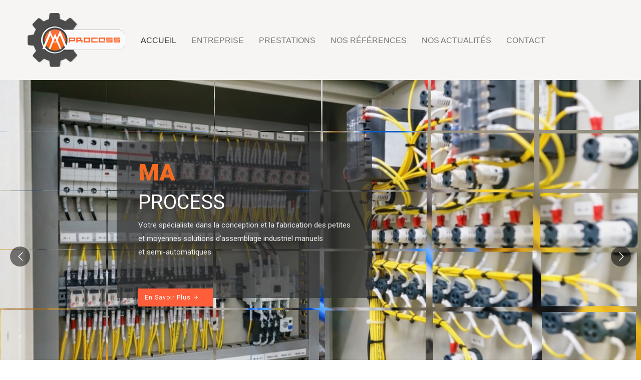

--- FILE ---
content_type: application/javascript
request_url: https://ma-process.com/wp-content/plugins/lastudio-elements/assets/js/lastudio-elements.js?ver=1.0.9
body_size: 22513
content:
( function( $, elementor ) {

	"use strict";

	var LaStudioElements = {

		init: function() {

			var widgets = {
				'lastudio-advanced-carousel.default' : LaStudioElements.widgetCarousel,
				'lastudio-circle-progress.default' : LaStudioElements.widgetProgress,
				'lastudio-advanced-map.default' : LaStudioElements.widgetMap,
				'lastudio-countdown-timer.default' : LaStudioElements.widgetCountdown,
				'lastudio-posts.default' : LaStudioElements.widgetPosts,
				'lastudio-animated-text.default' : LaStudioElements.widgetAnimatedText,
				'lastudio-animated-box.default' : LaStudioElements.widgetAnimatedBox,
				'lastudio-images-layout.default' : LaStudioElements.widgetImagesLayout,
				'lastudio-slider.default' : LaStudioElements.widgetSlider,
				'lastudio-testimonials.default' : LaStudioElements.widgetTestimonials,
				'lastudio-image-comparison.default' : LaStudioElements.widgetImageComparison,
				'lastudio-instagram-gallery.default' : LaStudioElements.widgetInstagramGallery,
				'lastudio-scroll-navigation.default' : LaStudioElements.widgetScrollNavigation,
				'lastudio-subscribe-form.default' : LaStudioElements.widgetSubscribeForm,
				'lastudio-progress-bar.default' : LaStudioElements.widgetProgressBar,
				'lastudio-portfolio.default' : LaStudioElements.widgetPortfolio,
				'lastudio-timeline.default': LaStudioElements.widgetTimeLine,
				'lastudio-table.default': LaStudioElements.widgetTable,
				'lastudio-dropbar.default': LaStudioElements.widgetDropbar,
				'lastudio-video.default': LaStudioElements.widgetVideo,
				'lastudio-audio.default': LaStudioElements.widgetAudio,
				'lastudio-horizontal-timeline.default': LaStudioElements.widgetHorizontalTimeline,
				'mp-timetable.default': LaStudioElements.widgetTimeTable,
				'lastudio-team-member.default': LaStudioElements.widgetTeamMember,
				'lastudio-tabs.default': LaStudioElements.widgetTabs,
				'lastudio-products.default': LaStudioElements.widgetProducts
			};

			$.each( widgets, function( widget, callback ) {
				elementor.hooks.addAction( 'frontend/element_ready/' + widget, callback );
			});

            elementor.hooks.addAction( 'frontend/element_ready/widget', function( $scope ) {
                try {
                    LA.core.initAll($scope);
                }catch (e) {
					console.log(e);
                }
            } );

            elementor.hooks.addAction( 'frontend/element_ready/image-gallery.default', function( $scope ) {
                $scope.find('br').remove();
            } );

			elementor.hooks.addAction( 'frontend/element_ready/section', LaStudioElements.elementorSection );
			//elementor.hooks.addAction( 'frontend/element_ready/column', LaStudioElements.elementorColumn );

			elementor.hooks.addAction( 'frontend/element_ready/image-carousel.default', function ( $scope ) {

				var _id = $scope.attr('id') || false;
				if(_id && $('#' + _id + '_dots').length){
					//var _swiper = $scope.find('.swiper-container').data('swiper');
					$scope.find('.swiper-pagination').appendTo($('#' + _id + '_dots'));
					//$scope.find('.elementor-image-carousel').slick('slickSetOption', 'appendDots', $('#' + _id + '_dots'), true);
				}

            }, 500)
		},

        getCurrentDeviceMode: function(){
			var device = 'desktop',
				_w_width = window.innerWidth;

			if(_w_width > 1300){
                device = 'desktop';
			}
			else if( _w_width > 768 ){
                device = 'tablet';
			}
			else{
                device = 'mobile';
			}

			return device;

        },

        widgetProducts: function( $scope ){
            LA.core.initAll($scope);
		},

		widgetCountdown: function( $scope ) {

			var timeInterval,
				$coutdown = $scope.find( '[data-due-date]' ),
				endTime = new Date( $coutdown.data( 'due-date' ) * 1000 ),
				elements = {
					days: $coutdown.find( '[data-value="days"]' ),
					hours: $coutdown.find( '[data-value="hours"]' ),
					minutes: $coutdown.find( '[data-value="minutes"]' ),
					seconds: $coutdown.find( '[data-value="seconds"]' )
				};

			LaStudioElements.widgetCountdown.updateClock = function() {

				var timeRemaining = LaStudioElements.widgetCountdown.getTimeRemaining( endTime );

				$.each( timeRemaining.parts, function( timePart ) {

					var $element = elements[ timePart ];

					if ( $element.length ) {
						$element.html( this );
					}

				} );

				if ( timeRemaining.total <= 0 ) {
					clearInterval( timeInterval );
				}
			};

			LaStudioElements.widgetCountdown.initClock = function() {
				LaStudioElements.widgetCountdown.updateClock();
				timeInterval = setInterval( LaStudioElements.widgetCountdown.updateClock, 1000 );
			};

			LaStudioElements.widgetCountdown.splitNum = function( num ) {

				var num   = num.toString(),
					arr   = [],
					reult = '';

				if ( 1 === num.length ) {
					num = 0 + num;
				}

				arr = num.match(/\d{1}/g);

				$.each( arr, function( index, val ) {
					reult += '<span class="lastudio-countdown-timer__digit">' + val + '</span>';
				});

				return reult;
			};

			LaStudioElements.widgetCountdown.getTimeRemaining = function( endTime ) {

				var timeRemaining = endTime - new Date(),
					seconds = Math.floor( ( timeRemaining / 1000 ) % 60 ),
					minutes = Math.floor( ( timeRemaining / 1000 / 60 ) % 60 ),
					hours = Math.floor( ( timeRemaining / ( 1000 * 60 * 60 ) ) % 24 ),
					days = Math.floor( timeRemaining / ( 1000 * 60 * 60 * 24 ) );

				if ( days < 0 || hours < 0 || minutes < 0 ) {
					seconds = minutes = hours = days = 0;
				}

				return {
					total: timeRemaining,
					parts: {
						days: LaStudioElements.widgetCountdown.splitNum( days ),
						hours: LaStudioElements.widgetCountdown.splitNum( hours ),
						minutes: LaStudioElements.widgetCountdown.splitNum( minutes ),
						seconds: LaStudioElements.widgetCountdown.splitNum( seconds )
					}
				};
			};

			LaStudioElements.widgetCountdown.initClock();

		},

		widgetMap: function( $scope ) {

			var $container = $scope.find( '.lastudio-map' ),
				map,
				init,
				pins;

			if ( ! window.google || ! $container.length ) {
				return;
			}

			init = $container.data( 'init' );
			pins = $container.data( 'pins' );
			map  = new google.maps.Map( $container[0], init );

			if ( pins ) {
				$.each( pins, function( index, pin ) {

					var marker,
						infowindow,
						pinData = {
							position: pin.position,
							map: map
						};

					if ( '' !== pin.image ) {
						pinData.icon = pin.image;
					}

					marker = new google.maps.Marker( pinData );

					if ( '' !== pin.desc ) {
						infowindow = new google.maps.InfoWindow({
							content: pin.desc,
							disableAutoPan: true
						});
					}

					marker.addListener( 'click', function() {
						infowindow.setOptions({ disableAutoPan: false });
						infowindow.open( map, marker );
					});

                    google.maps.event.addListener(infowindow, 'domready', function() {
                        var iwOuter = $('.gm-style-iw');
                        iwOuter.prev().addClass('gm-style-iw-prev').parent().parent().parent().parent().addClass('gm-parent-iw');
                    });

					if ( 'visible' === pin.state && '' !== pin.desc ) {
						infowindow.open( map, marker );
					}

				});
			}

            map.addListener('tilt_changed', function() {
                if($container.find('.gm-style-pbc').length){
                    $container.find('.gm-style-pbc').next().addClass('gm-parent-iw');
				}
            });

		},

		widgetProgress: function( $scope ) {

			var $progress = $scope.find( '.circle-progress' );

			if ( ! $progress.length ) {
				return;
			}

			var $value            = $progress.find( '.circle-progress__value' ),
				$meter            = $progress.find( '.circle-progress__meter' ),
				percent           = parseInt( $value.data( 'value' ) ),
				progress          = percent / 100,
				duration          = $scope.find( '.circle-progress-wrap' ).data( 'duration' ),
				responsiveSizes   = $progress.data( 'responsive-sizes' ),
				desktopSizes      = responsiveSizes.desktop,
				tabletSizes       = responsiveSizes.tablet,
				mobileSizes       = responsiveSizes.mobile,
				currentDeviceMode = LaStudioElements.getCurrentDeviceMode(),
				prevDeviceMode    = currentDeviceMode,
				isAnimatedCircle  = false;

			if ( 'tablet' === currentDeviceMode ) {
				updateSvgSizes( tabletSizes.size, tabletSizes.viewBox, tabletSizes.center, tabletSizes.radius, tabletSizes.valStroke, tabletSizes.bgStroke, tabletSizes.circumference );
			}

			if ( 'mobile' === currentDeviceMode ) {
				updateSvgSizes( mobileSizes.size, mobileSizes.viewBox, mobileSizes.center, mobileSizes.radius, mobileSizes.valStroke, mobileSizes.bgStroke, mobileSizes.circumference );
			}

			elementorFrontend.waypoint( $scope, function() {

				// animate counter
				var $number = $scope.find( '.circle-counter__number' ),
					data = $number.data();

				var decimalDigits = data.toValue.toString().match( /\.(.*)/ );

				if ( decimalDigits ) {
					data.rounding = decimalDigits[1].length;
				}

				data.duration = duration;

				$number.numerator( data );

				// animate progress
				var circumference = parseInt( $progress.data( 'circumference' ) ),
					dashoffset    = circumference * (1 - progress);

				$value.css({
					'transitionDuration': duration + 'ms',
					'strokeDashoffset': dashoffset
				});

				isAnimatedCircle = true;

			}, {
				offset: 'bottom-in-view'
			} );

			$( window ).on( 'resize.lastudioCircleProgress orientationchange.lastudioCircleProgress', circleResizeHandler );

			function circleResizeHandler( event ) {
				currentDeviceMode = LaStudioElements.getCurrentDeviceMode();

				if ( 'desktop' === currentDeviceMode && 'desktop' !== prevDeviceMode ) {
					updateSvgSizes( desktopSizes.size, desktopSizes.viewBox, desktopSizes.center, desktopSizes.radius, desktopSizes.valStroke, desktopSizes.bgStroke, desktopSizes.circumference );
					prevDeviceMode = 'desktop';
				}

				if ( 'tablet' === currentDeviceMode && 'tablet' !== prevDeviceMode ) {
					updateSvgSizes( tabletSizes.size, tabletSizes.viewBox, tabletSizes.center, tabletSizes.radius, tabletSizes.valStroke, tabletSizes.bgStroke, tabletSizes.circumference );
					prevDeviceMode = 'tablet';
				}

				if ( 'mobile' === currentDeviceMode && 'mobile' !== prevDeviceMode ) {
					updateSvgSizes( mobileSizes.size, mobileSizes.viewBox, mobileSizes.center, mobileSizes.radius, mobileSizes.valStroke, mobileSizes.bgStroke, mobileSizes.circumference );
					prevDeviceMode = 'mobile';
				}
			}

			function updateSvgSizes( size, viewBox, center, radius, valStroke, bgStroke, circumference ) {
				var dashoffset = circumference * (1 - progress);

				$progress.attr( {
					'width': size,
					'height': size,
					'data-radius': radius,
					'data-circumference': circumference
				} );

				$progress[0].setAttribute( 'viewBox', viewBox );

				$meter.attr( {
					'cx': center,
					'cy': center,
					'r': radius,
					'stroke-width': bgStroke
				} );

				if ( isAnimatedCircle ) {
					$value.css( {
						'transitionDuration': ''
					} );
				}

				$value.attr( {
					'cx': center,
					'cy': center,
					'r': radius,
					'stroke-width': valStroke
				} );

				$value.css( {
					'strokeDasharray': circumference,
					'strokeDashoffset': isAnimatedCircle ? dashoffset : circumference
				} );
			}
		},

		widgetCarousel: function( $scope ) {

			var $carousel = $scope.find( '.lastudio-carousel' );

			if ( ! $carousel.length ) {
				return;
			}

			LaStudioElements.initCarousel( $carousel, $carousel.data( 'slider_options' ) );

		},

        widgetTeamMember: function ( $scope ) {
            var $target = $scope.find( '.lastudio-carousel' );
            if ( ! $target.length ) {
                return;
            }
            LaStudioElements.initCarousel( $target.find( '.lastudio-team-member' ), $target.data( 'slider_options' ) );
		},

		widgetPosts: function ( $scope ) {

			var $target = $scope.find( '.lastudio-carousel' );

			if ( ! $target.length ) {
				return;
			}

			LaStudioElements.initCarousel( $target.find( '.lastudio-posts' ), $target.data( 'slider_options' ) );

		},

		widgetAnimatedText: function( $scope ) {
			var $target = $scope.find( '.lastudio-animated-text' ),
				instance = null,
				settings = {};

			if ( ! $target.length ) {
				return;
			}

			settings = $target.data( 'settings' );
			instance = new lastudioAnimatedText( $target, settings );
			instance.init();
		},

		widgetAnimatedBox: function( $scope ) {

			LaStudioElements.onAnimatedBoxSectionActivated( $scope );

			var $target      = $scope.find( '.lastudio-animated-box' ),
				toogleEvents = 'mouseenter mouseleave',
				scrollOffset = $( window ).scrollTop(),
				firstMouseEvent = true;

			if ( ! $target.length ) {
				return;
			}

			if ( 'ontouchend' in window || 'ontouchstart' in window ) {
				$target.on( 'touchstart', function( event ) {
					scrollOffset = $( window ).scrollTop();
				} );

				$target.on( 'touchend', function( event ) {

					if ( scrollOffset !== $( window ).scrollTop() ) {
						return false;
					}

					if ( ! $( this ).hasClass( 'flipped-stop' ) ) {
						$( this ).toggleClass( 'flipped' );
					}
				} );

			} else {
				$target.on( toogleEvents, function( event ) {

					if ( firstMouseEvent && 'mouseleave' === event.type ) {
						return;
					}

					if ( firstMouseEvent && 'mouseenter' === event.type ) {
						firstMouseEvent = false;
					}

					if ( ! $( this ).hasClass( 'flipped-stop' ) ) {
						$( this ).toggleClass( 'flipped' );
					}
				} );
			}
		},

		onAnimatedBoxSectionActivated: function( $scope ) {
			if ( ! window.elementor ) {
				return;
			}

			if ( ! window.LaStudioElementsEditor ) {
				return;
			}

			if ( ! window.LaStudioElementsEditor.activeSection ) {
				return;
			}

			var section = window.LaStudioElementsEditor.activeSection;
			var isBackSide = -1 !== [ 'section_back_content', 'section_action_button_style' ].indexOf( section );

			if ( isBackSide ) {
				$scope.find( '.lastudio-animated-box' ).addClass( 'flipped' );
				$scope.find( '.lastudio-animated-box' ).addClass( 'flipped-stop' );
			} else {
				$scope.find( '.lastudio-animated-box' ).removeClass( 'flipped' );
				$scope.find( '.lastudio-animated-box' ).removeClass( 'flipped-stop' );
			}
		},

		widgetImagesLayout: function( $scope ) {
			var $target = $scope.find( '.lastudio-images-layout' ),
				instance = null,
				settings = {};

			if ( ! $target.length ) {
				return;
			}

			settings = $target.data( 'settings' );
			instance = new lastudioImagesLayout( $target, settings );
			instance.init();
		},

		widgetPortfolio: function( $scope ) {
			var $target = $scope.find( '.lastudio-portfolio' ),
				instance = null,
				settings = {};

			if ( ! $target.length ) {
				return;
			}

			settings = $target.data( 'settings' );
			instance = new lastudioPortfolio( $target, settings );
			instance.init();
		},

		widgetInstagramGallery: function( $scope ) {
			var $target         = $scope.find( '.lastudio-instagram-gallery__instance' ),
				instance        = null,
				defaultSettings = {},
				settings        = {};

			if ( ! $target.length ) {
				return;
			}

			settings = $target.data( 'settings' );

			/*
			 * Default Settings
			 */
			defaultSettings = {
				layoutType: 'masonry',
				columns: 3,
				columnsTablet: 2,
				columnsMobile: 1
			};

			/**
			 * Checking options, settings and options merging
			 */
			$.extend( defaultSettings, settings );

			if ( 'masonry' === settings.layoutType ) {
				salvattore.init();
			}

		},

		widgetScrollNavigation: function( $scope ) {
			var $target         = $scope.find( '.lastudio-scroll-navigation' ),
				instance        = null,
				settings        = $target.data( 'settings' );

			instance = new lastudioScrollNavigation( $target, settings );
			instance.init();
		},

		widgetSubscribeForm: function( $scope ) {
			var $target               = $scope.find( '.lastudio-subscribe-form' ),
				scoreId               = $scope.data( 'id' ),
				settings              = $target.data( 'settings' ),
				lastudioSubscribeFormAjax  = null,
				subscribeFormAjaxId   = 'lastudio_subscribe_form_ajax',
				$subscribeForm        = $( '.lastudio-subscribe-form__form', $target ),
				$fields               = $( '.lastudio-subscribe-form__fields', $target ),
				$mailField            = $( '.lastudio-subscribe-form__mail-field', $target ),
				$inputData            = $mailField.data( 'instance-data' ),
				$submitButton         = $( '.lastudio-subscribe-form__submit', $target ),
				$subscribeFormMessage = $( '.lastudio-subscribe-form__message', $target ),
				timeout               = null,
				invalidMailMessage    = window.lastudioElements.messages.invalidMail || 'Please specify a valid email';

			lastudioSubscribeFormAjax = new LaStudioAjaxHandler({
				handlerId: subscribeFormAjaxId,

				successCallback: function( data ) {
					var successType   = data.type,
						message       = data.message || '',
						responceClass = 'lastudio-subscribe-form--response-' + successType;

					$submitButton.removeClass( 'loading' );

					$target.removeClass( 'lastudio-subscribe-form--response-error' );
					$target.addClass( responceClass );

					$( 'span', $subscribeFormMessage ).html( message );
					$subscribeFormMessage.css( { 'visibility': 'visible' } );

					timeout = setTimeout( function() {
						$subscribeFormMessage.css( { 'visibility': 'hidden' } );
						$target.removeClass( responceClass );
					}, 20000 );

					if ( settings['redirect'] ) {
						window.location.href = settings['redirect_url'];
					}

					$( window ).trigger( {
						type: 'lastudio-elements/subscribe',
						elementId: scoreId,
						successType: successType,
						inputData: $inputData
					} );
				}
			});

			$mailField.on( 'focus', function() {
				$mailField.removeClass( 'mail-invalid' );
			} );

			$( document ).keydown( function( event ) {

				if ( 13 === event.keyCode && $mailField.is( ':focus' ) ) {
					subscribeHandle();

					return false;
				}
			} );

			$submitButton.on( 'click', function() {
				subscribeHandle();

				return false;
			} );

			function subscribeHandle() {
				var inputValue     = $mailField.val(),
					sendData       = {
						'email': inputValue,
						'use_target_list_id': settings['use_target_list_id'] || false,
						'target_list_id': settings['target_list_id'] || '',
						'data': $inputData
					},
					serializeArray = $subscribeForm.serializeArray(),
					additionalFields = {};

				if ( LaStudioElementsTools.validateEmail( inputValue ) ) {

					$.each( serializeArray, function( key, fieldData ) {

						if ( 'email' === fieldData.name ) {
							sendData[ fieldData.name ] = fieldData.value;
						} else {
							additionalFields[ fieldData.name ] = fieldData.value;
						}
					} );

					sendData['additional'] = additionalFields;

					lastudioSubscribeFormAjax.sendData( sendData );

					$submitButton.addClass( 'loading' );
				} else {
					$mailField.addClass( 'mail-invalid' );

					$target.addClass( 'lastudio-subscribe-form--response-error' );
					$( 'span', $subscribeFormMessage ).html( invalidMailMessage );
					$subscribeFormMessage.css( { 'visibility': 'visible' } );

					timeout = setTimeout( function() {
						$target.removeClass( 'lastudio-subscribe-form--response-error' );
						$subscribeFormMessage.css( { 'visibility': 'hidden' } );
						$mailField.removeClass( 'mail-invalid' );
					}, 20000 );
				}
			}
		},

		widgetProgressBar: function( $scope ) {
			var $target      = $scope.find( '.lastudio-progress-bar' ),
				percent      = $target.data( 'percent' ),
				type         = $target.data( 'type' ),
				deltaPercent = percent * 0.01;

			elementorFrontend.waypoint( $target, function( direction ) {
				var $this       = $( this ),
					animeObject = { charged: 0 },
					$statusBar  = $( '.lastudio-progress-bar__status-bar', $this ),
					$percent    = $( '.lastudio-progress-bar__percent-value', $this ),
					animeProgress,
					animePercent;

				if ( 'type-7' == type ) {
					$statusBar.css( {
						'height': percent + '%'
					} );
				} else {
					$statusBar.css( {
						'width': percent + '%'
					} );
				}

				animePercent = anime({
					targets: animeObject,
					charged: percent,
					round: 1,
					duration: 1000,
					easing: 'easeInOutQuad',
					update: function() {
						$percent.html( animeObject.charged );
					}
				});

			} );
		},

		widgetSlider: function( $scope ) {
			var $target        = $scope.find( '.lastudio-slider' ),
				$imagesTagList = $( '.sp-image', $target ),
				instance       = null,
				defaultSettings = {
					imageScaleMode: 'cover',
					slideDistance: { size: 10, unit: 'px' },
					slideDuration: 500,
					sliderAutoplay: true,
					sliderAutoplayDelay: 2000,
					sliderAutoplayOnHover: 'pause',
					sliderFadeMode: false,
					sliderFullScreen: true,
					sliderFullscreenIcon: 'fa fa-arrows-alt',
					sliderHeight: { size: 600, unit: 'px' },
                    sliderHeightLaptop: { size: 600, unit: 'px' },
					sliderHeightTablet: { size: 400, unit: 'px' },
                    sliderHeight800: { size: 400, unit: 'px' },
                    sliderHeight640: { size: 300, unit: 'px' },
					sliderHeightMobile: { size: 300, unit: 'px' },
					sliderLoop: true,
					sliderNaviOnHover: false,
					sliderNavigation: true,
					sliderNavigationIcon: 'fa fa-angle-left',
					sliderPagination: false,
					sliderShuffle: false,
					sliderWidth: { size: 100, unit: '%' },
					thumbnailWidth: 120,
					thumbnailHeight: 80,
					thumbnails: true,
					rightToLeft: false
				},
				instanceSettings = $target.data( 'settings' ) || {},
				settings        = $.extend( {}, defaultSettings, instanceSettings );

			if ( ! $target.length ) {
				return;
			}

			$target.imagesLoaded().progress( function( instance, image ) {
				var loadedImages = null,
					progressBarWidth = null;

				if ( image.isLoaded ) {

					if ( $( image.img ).hasClass( 'sp-image' ) ) {
						$( image.img ).addClass( 'image-loaded' );
					}

					if($(image.img).hasClass('jetpack-lazy-image') && !$(image.img).hasClass('jetpack-lazy-image--handled')){
                        LaStudioElementsTools.makeImageAsLoaded(image.img);
					}

					loadedImages = $( '.image-loaded', $target );
					progressBarWidth = 100 * ( loadedImages.length / $imagesTagList.length ) + '%';

					$( '.lastudio-slider-loader', $target ).css( { width: progressBarWidth } );
				}

			} ).done( function( instance ) {

				$( '.slider-pro', $target ).addClass( 'slider-loaded' );
				$( '.lastudio-slider-loader', $target ).css( { 'display': 'none' } );
			} );

			var laptopHeight = '' !== settings['sliderHeightLaptop']['size'] ? settings['sliderHeightLaptop']['size'] + settings['sliderHeightLaptop']['unit'] : settings['sliderHeight']['size'] + settings['sliderHeight']['unit'];
			var tabletHeight = '' !== settings['sliderHeightTablet']['size'] ? settings['sliderHeightTablet']['size'] + settings['sliderHeightTablet']['unit'] : settings['sliderHeight']['size'] + settings['sliderHeight']['unit'];
            var tablet800Height = '' !== settings['sliderHeight800']['size'] ? settings['sliderHeight800']['size'] + settings['sliderHeight800']['unit'] : tabletHeight;
			var mobileHeight = '' !== settings['sliderHeightMobile']['size'] ? settings['sliderHeightMobile']['size'] + settings['sliderHeightMobile']['unit'] : settings['sliderHeight']['size'] + settings['sliderHeight']['unit'];
			var mobile640Height = '' !== settings['sliderHeight640']['size'] ? settings['sliderHeight640']['size'] + settings['sliderHeight640']['unit'] : mobileHeight;

			$( '.slider-pro', $target ).sliderPro( {
				width: settings['sliderWidth']['size'] + settings['sliderWidth']['unit'],
				height: settings['sliderHeight']['size'] + settings['sliderHeight']['unit'],
				arrows: settings['sliderNavigation'],
				fadeArrows: settings['sliderNaviOnHover'],
				buttons: settings['sliderPagination'],
				autoplay: settings['sliderAutoplay'],
				autoplayDelay: settings['sliderAutoplayDelay'],
				autoplayOnHover: settings['sliderAutoplayOnHover'],
				fullScreen: settings['sliderFullScreen'],
				shuffle: settings['sliderShuffle'],
				loop: settings['sliderLoop'],
				fade: settings['sliderFadeMode'],
				slideDistance: ( 'string' !== typeof settings['slideDistance']['size'] ) ? settings['slideDistance']['size'] : 0,
				slideAnimationDuration: +settings['slideDuration'],
				//imageScaleMode: settings['imageScaleMode'],
				imageScaleMode: 'exact',
				waitForLayers: false,
				grabCursor: false,
				thumbnailWidth: settings['thumbnailWidth'],
				thumbnailHeight: settings['thumbnailHeight'],
				rightToLeft: settings['rightToLeft'],
				init: function() {
					this.resize();

					$( '.sp-previous-arrow', $target ).append( '<i class="' + settings['sliderNavigationIcon'] + '"></i>' );
					$( '.sp-next-arrow', $target ).append( '<i class="' + settings['sliderNavigationIcon'] + '"></i>' );

					$( '.sp-full-screen-button', $target ).append( '<i class="' + settings['sliderFullscreenIcon'] + '"></i>' );
				},
				breakpoints: {
					1599: {
						height: laptopHeight
					},
					1199: {
						height: tabletHeight
					},
					799: {
						height: tablet800Height
					},
					767: {
						height: mobileHeight
					},
					639: {
						height: mobile640Height
					}
				}
			} );
		},

		widgetTestimonials: function( $scope ) {
			var $target        = $scope.find( '.lastudio-testimonials__instance' ),
				$imagesTagList = $( '.lastudio-testimonials__figure', $target ),
				instance       = null,
				settings       = $target.data( 'settings' );

			if ( ! $target.length ) {
				return;
			}

            settings.adaptiveHeight = settings['adaptiveHeight'];

            LaStudioElements.initCarousel( $target, settings );
		},

		widgetImageComparison: function( $scope ) {
			var $target              = $scope.find( '.lastudio-image-comparison__instance' ),
				instance             = null,
				imageComparisonItems = $( '.lastudio-image-comparison__container', $target ),
				settings             = $target.data( 'settings' ),
				elementId            = $scope.data( 'id' );

			if ( ! $target.length ) {
				return;
			}

			window.juxtapose.scanPage( '.lastudio-juxtapose' );

			settings.draggable = false;
			settings.infinite = false;
			//settings.adaptiveHeight = true;
			LaStudioElements.initCarousel( $target, settings );
		},

		widgetTimeTable: function( $scope ) {

			var $mptt_shortcode_wrapper = $scope.find( '.mptt-shortcode-wrapper' );

			if ( ( typeof typenow ) !== 'undefined' ) {
				if ( pagenow === typenow ) {
					switch ( typenow ) {

						case 'mp-event':
							Registry._get( 'Event' ).init();
							break;

						case 'mp-column':
							Registry._get( 'Event' ).initDatePicker();
							Registry._get( 'Event' ).columnRadioBox();
							break;

						default:
							break;
					}
				}
			}

			if ( $mptt_shortcode_wrapper.length ) {

				Registry._get( 'Event' ).initTableData();
				Registry._get( 'Event' ).filterShortcodeEvents();
				Registry._get( 'Event' ).getFilterByHash();

				$mptt_shortcode_wrapper.show();
			}

			if ( $( '.upcoming-events-widget' ).length || $mptt_shortcode_wrapper.length ) {
				Registry._get( 'Event' ).setColorSettings();
			}
		},

		elementorSection: function( $scope ) {
			var $target   = $scope,
				instance  = null,
				editMode  = Boolean( elementor.isEditMode() );

			instance = new lastudioSectionParallax( $target, true );
			instance.init();
		},

		elementorColumn: function( $scope ) {
			var $target   = $scope,
				instance  = null,
				editMode  = Boolean( elementor.isEditMode() );

			instance = new lastudioSectionParallax( $target, false );
			instance.init();
		},

		initCarousel: function( $target, options ) {

			var laptopSlides, tabletPortraitSlides, tabletSlides, mobileSlides, mobilePortraitSlides, defaultOptions, slickOptions;

            laptopSlides = parseInt(options.slidesToShow.laptop) || 1;
            tabletSlides = parseInt(options.slidesToShow.tablet) || laptopSlides;
            tabletPortraitSlides = parseInt(options.slidesToShow.tablet_portrait) || tabletSlides;
            mobileSlides = parseInt(options.slidesToShow.mobile) || tabletPortraitSlides;
            mobilePortraitSlides = parseInt(options.slidesToShow.mobile_portrait) || mobileSlides;

			options.slidesToShow = parseInt(options.slidesToShow.desktop) || 1;

			defaultOptions = {
				customPaging: function(slider, i) {
					return $( '<span />' ).text( i + 1 );
				},
				dotsClass: 'lastudio-slick-dots',
				responsive: [
                    {
                        breakpoint: 1600,
                        settings: {
                            slidesToShow: laptopSlides,
                            slidesToScroll: options.slidesToScroll
                        }
                    },
					{
						breakpoint: 1025,
						settings: {
							slidesToShow: tabletSlides,
                            slidesToScroll: tabletSlides
						}
					},
					{
						breakpoint: 800,
						settings: {
							slidesToShow: tabletPortraitSlides,
                            slidesToScroll: tabletPortraitSlides
						}
					},
					{
						breakpoint: 768,
						settings: {
							slidesToShow: mobileSlides,
                            slidesToScroll: mobileSlides
						}
					},
					{
						breakpoint: 577,
						settings: {
							slidesToShow: mobilePortraitSlides,
                            slidesToScroll: mobilePortraitSlides
						}
					}
				]
			};

			slickOptions = $.extend( {}, defaultOptions, options );

			var _autoPlay = slickOptions.autoplay || false;

			$target.slick( slickOptions );

            if( $(window).width() > 1200) {

                if ($target.closest('.lastudio-portfolio.preset-list-type-1').length > 0 || $target.closest('.lastudio-portfolio.preset-list-type-2').length > 0) {

                    $target.on('wheel', (function (e) {
                        e.preventDefault();
                        if (e.originalEvent.deltaY < 0) {
                            $(this).slick('slickNext');
                        } else {
                            $(this).slick('slickPrev');
                        }
                    }));

                }
            }

			if( $target.closest('.lastudio-portfolio').length == 0 ) {
                _autoPlay = false;
			}

            if(_autoPlay){
                var $bar = $('<div class="slick-controls-auto"><a class="slick-control-start" href="#"><i class="fa fa-play" aria-hidden="true"></i></a><a class="slick-control-stop active" href="#"><i class="fa fa-pause" aria-hidden="true"></i></a></div>');
                $bar.appendTo( $target );
                $target
					.on('click', '.slick-control-start', function (e) {
						e.preventDefault();
						$(this).removeClass('active').siblings('a').addClass('active');
                        $target.slick('slickPlay');
                	})
					.on('click', '.slick-control-stop', function (e) {
						e.preventDefault();
                        $(this).removeClass('active').siblings('a').addClass('active');
                        $target.slick('slickPause');
                	})
            }
		},

		widgetTimeLine : function ( $scope ){
			var $target = $scope.find( '.lastudio-timeline' ),
				instance = null;

			if ( ! $target.length ) {
				return;
			}

			instance = new lastudioTimeLine( $target );
			instance.init();
		},

		widgetTable: function( $scope ) {
			var $target = $scope.find( '.lastudio-table' ),
				options = {
					cssHeader: 'lastudio-table-header-sort',
					cssAsc: 'lastudio-table-header-sort--up',
					cssDesc: 'lastudio-table-header-sort--down',
					initWidgets: false
				};

			if ( ! $target.length ) {
				return;
			}

			if ( $target.hasClass( 'lastudio-table--sorting' ) ) {
				$target.tablesorter( options );
			}
		},

		widgetDropbar: function( $scope ) {
			var $dropbar       = $scope.find( '.lastudio-dropbar' ),
				$dropbar_inner = $dropbar.find( '.lastudio-dropbar__inner' ),
				$btn           = $dropbar.find( '.lastudio-dropbar__button' ),
				$content       = $dropbar.find( '.lastudio-dropbar__content' ),
				settings       = $dropbar.data( 'settings' ) || {},
				mode           = settings['mode'] || 'hover',
				hide_delay     = +settings['hide_delay'] || 0,
				activeClass    = 'lastudio-dropbar-open',
				scrollOffset,
				timer;

			if ( 'click' === mode ) {
				$btn.on( 'click.lastudioDropbar', function( event ) {
					$dropbar.toggleClass( activeClass );
				} );
			} else {
				if ( 'ontouchstart' in window || 'ontouchend' in window ) {
					$btn.on( 'touchend.lastudioDropbar', function( event ) {
						if ( $( window ).scrollTop() !== scrollOffset ) {
							return;
						}

						$dropbar.toggleClass( activeClass );
					} );
				} else {
					$dropbar_inner.on( 'mouseenter.lastudioDropbar', function( event ) {
						clearTimeout( timer );
						$dropbar.addClass( activeClass );
					} );

					$dropbar_inner.on( 'mouseleave.lastudioDropbar', function( event ) {
						timer = setTimeout( function() {
							$dropbar.removeClass( activeClass );
						}, hide_delay );
					} );
				}
			}

			$( document ).on( 'touchstart.lastudioDropbar', function( event ) {
				scrollOffset = $( window ).scrollTop();
			} );

			$( document ).on( 'click.lastudioDropbar touchend.lastudioDropbar', function( event ) {

				if ( 'touchend' === event.type && $( window ).scrollTop() !== scrollOffset ) {
					return;
				}

				if ( $( event.target ).closest( $btn ).length || $( event.target ).closest( $content ).length ) {
					return;
				}

				if ( ! $dropbar.hasClass( activeClass ) ) {
					return;
				}

				$dropbar.removeClass( activeClass );
			} );
		},

		widgetVideo: function( $scope ) {
			var $video = $scope.find( '.lastudio-video' ),
				$iframe = $scope.find( '.lastudio-video-iframe' ),
				$videoPlaer = $scope.find( '.lastudio-video-player' ),
				$mejsPlaer = $scope.find( '.lastudio-video-mejs-player' ),
				mejsPlaerControls = $mejsPlaer.data( 'controls' ) || ['playpause', 'current', 'progress', 'duration', 'volume', 'fullscreen'],
				$overlay = $scope.find( '.lastudio-video__overlay' ),
				hasOverlay = $overlay.length > 0,
				settings = $video.data( 'settings' ) || {},
				autoplay = settings.autoplay || false;

			if ( $overlay[0] ) {
				$overlay.on( 'click.lastudioVideo', function( event ) {

					if ( $videoPlaer[0] ) {
						$videoPlaer[0].play();

						$overlay.remove();
						hasOverlay = false;

						return;
					}

					if ( $iframe[0] ) {
						iframeStartPlay();
					}
				} );
			}

			if ( autoplay && $iframe[0] && $overlay[0] ) {
				iframeStartPlay();
			}

			function iframeStartPlay() {
				var lazyLoad = $iframe.data( 'lazy-load' );

				if ( lazyLoad ) {
					$iframe.attr( 'src', lazyLoad );
				}

				if ( ! autoplay ) {
					$iframe[0].src = $iframe[0].src.replace( '&autoplay=0', '&autoplay=1' );
				}

				$overlay.remove();
				hasOverlay = false;
			}

			if ( $videoPlaer[0] ) {
				$videoPlaer.on( 'play.lastudioVideo', function( event ) {
					if ( hasOverlay ) {
						$overlay.remove();
						hasOverlay = false;
					}
				} );
			}

			if ( $mejsPlaer[0] ) {
				$mejsPlaer.mediaelementplayer( {
					videoVolume: 'horizontal',
					hideVolumeOnTouchDevices: false,
					enableProgressTooltip: false,
					features: mejsPlaerControls,
					success: function( media ) {
						media.addEventListener( 'timeupdate', function( event ) {
							var $currentTime = $scope.find( '.mejs-time-current' ),
								inlineStyle  = $currentTime.attr( 'style' );

							if ( inlineStyle ) {
								var scaleX = inlineStyle.match(/scaleX\([0-9.]*\)/gi)[0].replace( 'scaleX(', '' ).replace( ')', '' );

								if ( scaleX ) {
									$currentTime.css( 'width', scaleX * 100 + '%' );
								}
							}
						}, false );
					}
				} );
			}
		},

		widgetAudio: function( $scope ) {
			var $wrapper = $scope.find( '.lastudio-audio' ),
				$player  = $scope.find( '.lastudio-audio-player' ),
				settings = $wrapper.data( 'settings' );

			if ( ! $player[0] ) {
				return;
			}

			$player.mediaelementplayer( {
				features: settings['controls'] || ['playpause', 'current', 'progress', 'duration', 'volume'],
				audioVolume: settings['audioVolume'] || 'horizontal',
				startVolume: settings['startVolume'] || 0.8,
				hideVolumeOnTouchDevices: settings['hideVolumeOnTouchDevices'],
				enableProgressTooltip: false,
				success: function( media ) {
					media.addEventListener( 'timeupdate', function( event ) {
						var $currentTime = $scope.find( '.mejs-time-current' ),
							inlineStyle  = $currentTime.attr( 'style' );

						if ( inlineStyle ) {
							var scaleX = inlineStyle.match(/scaleX\([0-9.]*\)/gi)[0].replace( 'scaleX(', '' ).replace( ')', '' );

							if ( scaleX ) {
								$currentTime.css( 'width', scaleX * 100 + '%' );
							}
						}
					}, false );
				}
			} );
		},

		widgetHorizontalTimeline: function( $scope ) {
			var $timeline         = $scope.find( '.lastudio-hor-timeline' ),
				$timelineTrack    = $scope.find( '.lastudio-hor-timeline-track' ),
				$items            = $scope.find( '.lastudio-hor-timeline-item' ),
				$arrows           = $scope.find( '.lastudio-arrow' ),
				$nextArrow        = $scope.find( '.lastudio-next-arrow' ),
				$prevArrow        = $scope.find( '.lastudio-prev-arrow' ),
				columns           = $timeline.data( 'columns' ) || {},
				desktopColumns    = columns.desktop || 3,
				tabletColumns     = columns.tablet || desktopColumns,
				mobileColumns     = columns.mobile || tabletColumns,
				firstMouseEvent   = true,
				currentDeviceMode = LaStudioElements.getCurrentDeviceMode(),
				prevDeviceMode    = currentDeviceMode,
				itemsCount        = $scope.find( '.lastudio-hor-timeline-list--middle .lastudio-hor-timeline-item' ).length,
				currentTransform  = 0,
				currentPosition   = 0,
				transform = {
					desktop: 100 / desktopColumns,
					tablet:  100 / tabletColumns,
					mobile:  100 / mobileColumns
				},
				maxPosition = {
					desktop: Math.max( 0, (itemsCount - desktopColumns) ),
					tablet:  Math.max( 0, (itemsCount - tabletColumns) ),
					mobile:  Math.max( 0, (itemsCount - mobileColumns) )
				};

			if ( 'ontouchstart' in window || 'ontouchend' in window ) {
				$items.on( 'touchend.lastudioHorTimeline', function( event ) {
					var itemId = $( this ).data( 'item-id' );

					$scope.find( '.elementor-repeater-item-' + itemId ).toggleClass( 'is-hover' );
				} );
			} else {
				$items.on( 'mouseenter.lastudioHorTimeline mouseleave.lastudioHorTimeline', function( event ) {

					if ( firstMouseEvent && 'mouseleave' === event.type ) {
						return;
					}

					if ( firstMouseEvent && 'mouseenter' === event.type ) {
						firstMouseEvent = false;
					}

					var itemId = $( this ).data( 'item-id' );

					$scope.find( '.elementor-repeater-item-' + itemId ).toggleClass( 'is-hover' );
				} );
			}

			// Set Line Position
			setLinePosition();
			$( window ).on( 'resize.lastudioHorTimeline orientationchange.lastudioHorTimeline', setLinePosition );

			function setLinePosition() {
				var $line             = $scope.find( '.lastudio-hor-timeline__line' ),
					$firstPoint       = $scope.find( '.lastudio-hor-timeline-item__point-content:first' ),
					$lastPoint        = $scope.find( '.lastudio-hor-timeline-item__point-content:last' ),
					firstPointLeftPos = $firstPoint.position().left + parseInt( $firstPoint.css( 'marginLeft' ) ),
					lastPointLeftPos  = $lastPoint.position().left + parseInt( $lastPoint.css( 'marginLeft' ) ),
					pointWidth        = $firstPoint.outerWidth();

				$line.css( {
					'left': firstPointLeftPos + pointWidth/2,
					'width': lastPointLeftPos - firstPointLeftPos
				} );

				// var $progressLine   = $scope.find( '.lastudio-hor-timeline__line-progress' ),
				// 	$lastActiveItem = $scope.find( '.lastudio-hor-timeline-list--middle .lastudio-hor-timeline-item.is-active:last' );
				//
				// if ( $lastActiveItem[0] ) {
				// 	var $lastActiveItemPointWrap = $lastActiveItem.find( '.lastudio-hor-timeline-item__point' ),
				// 		progressLineWidth        = $lastActiveItemPointWrap.position().left + $lastActiveItemPointWrap.outerWidth() - firstPointLeftPos - pointWidth / 2;
				//
				// 	$progressLine.css( {
				// 		'width': progressLineWidth
				// 	} );
				// }
			}

			// Arrows Navigation Type
			if ( $nextArrow[0] && maxPosition[ currentDeviceMode ] === 0 ) {
				$nextArrow.addClass( 'lastudio-arrow-disabled' );
			}

			if ( $arrows[0] ) {
				$arrows.on( 'click.lastudioHorTimeline', function( event ){
					var $this = $( this ),
						direction = $this.hasClass( 'lastudio-next-arrow' ) ? 'next' : 'prev',
						currentDeviceMode = LaStudioElements.getCurrentDeviceMode();

					if ( 'next' === direction && currentPosition < maxPosition[ currentDeviceMode ] ) {
						currentTransform -= transform[ currentDeviceMode ];
						currentPosition += 1;
					}

					if ( 'prev' === direction && currentPosition > 0 ) {
						currentTransform += transform[ currentDeviceMode ];
						currentPosition -= 1;
					}

					if ( currentPosition > 0 ) {
						$prevArrow.removeClass( 'lastudio-arrow-disabled' );
					} else {
						$prevArrow.addClass( 'lastudio-arrow-disabled' );
					}

					if ( currentPosition === maxPosition[ currentDeviceMode ] ) {
						$nextArrow.addClass( 'lastudio-arrow-disabled' );
					} else {
						$nextArrow.removeClass( 'lastudio-arrow-disabled' );
					}

					if ( currentPosition === 0 ) {
						currentTransform = 0;
					}

					$timelineTrack.css({
						'transform': 'translateX(' + currentTransform + '%)'
					});

				} );
			}

			setArrowPosition();
			$( window ).on( 'resize.lastudioHorTimeline orientationchange.lastudioHorTimeline', setArrowPosition );
			$( window ).on( 'resize.lastudioHorTimeline orientationchange.lastudioHorTimeline', timelineSliderResizeHandler );

			function setArrowPosition() {
				if ( ! $arrows[0] ) {
					return;
				}

				var $middleList = $scope.find( '.lastudio-hor-timeline-list--middle' ),
					middleListTopPosition = $middleList.position().top,
					middleListHeight = $middleList.outerHeight();

				$arrows.css({
					'top': middleListTopPosition + middleListHeight/2
				});
			}

			function timelineSliderResizeHandler( event ) {
				if ( ! $timeline.hasClass( 'lastudio-hor-timeline--arrows-nav' ) ) {
					return;
				}

				var currentDeviceMode = LaStudioElements.getCurrentDeviceMode(),
					resetSlider = function() {
						$prevArrow.addClass( 'lastudio-arrow-disabled' );

						if ( $nextArrow.hasClass( 'lastudio-arrow-disabled' ) ) {
							$nextArrow.removeClass( 'lastudio-arrow-disabled' );
						}

						if ( maxPosition[ currentDeviceMode ] === 0 ) {
							$nextArrow.addClass( 'lastudio-arrow-disabled' );
						}

						currentTransform = 0;
						currentPosition = 0;

						$timelineTrack.css({
							'transform': 'translateX(0%)'
						});
					};

				switch ( currentDeviceMode ) {
					case 'desktop':
						if ( 'desktop' !== prevDeviceMode ) {
							resetSlider();
							prevDeviceMode = 'desktop';
						}
						break;

					case 'tablet':
						if ( 'tablet' !== prevDeviceMode ) {
							resetSlider();
							prevDeviceMode = 'tablet';
						}
						break;

					case 'mobile':
						if ( 'mobile' !== prevDeviceMode ) {
							resetSlider();
							prevDeviceMode = 'mobile';
						}
						break;
				}
			}
		},

		widgetTabs: function( $scope ) {
			var $target         = $( '.lastudio-tabs', $scope ).first(),
				$controlWrapper = $( '.lastudio-tabs__control-wrapper', $target ).first(),
				$contentWrapper = $( '.lastudio-tabs__content-wrapper', $target ).first(),
				$controlList    = $( '> .lastudio-tabs__control', $controlWrapper ),
				$contentList    = $( '> .lastudio-tabs__content', $contentWrapper ),
				settings        = $target.data( 'settings' ) || {},
				toogleEvents    = 'mouseenter mouseleave',
				scrollOffset,
				autoSwitchInterval = null,
				curentHash      = window.location.hash || false,
				tabsArray       = curentHash ? curentHash.replace( '#', '' ).split( '&' ) : false;

			if ( 'click' === settings['event'] ) {
				addClickEvent();
			} else {
				addMouseEvent();
			}

			if ( settings['autoSwitch'] ) {

				var startIndex        = settings['activeIndex'],
					currentIndex      = startIndex,
					controlListLength = $controlList.length;

				autoSwitchInterval = setInterval( function() {

					if ( currentIndex < controlListLength - 1 ) {
						currentIndex++;
					} else {
						currentIndex = 0;
					}

					switchTab( currentIndex );

				}, +settings['autoSwitchDelay'] );
			}

			$( window ).on( 'resize.lastudioTabs orientationchange.lastudioTabs', function() {
				$contentWrapper.css( { 'height': 'auto' } );
			} );

			function addClickEvent() {
				$controlList.on( 'click.lastudioTabs', function() {
					var $this = $( this ),
						tabId = +$this.data( 'tab' ) - 1;

					clearInterval( autoSwitchInterval );
					switchTab( tabId );
				});
			}

			function addMouseEvent() {
				if ( 'ontouchend' in window || 'ontouchstart' in window ) {
					$controlList.on( 'touchstart', function( event ) {
						scrollOffset = $( window ).scrollTop();
					} );

					$controlList.on( 'touchend', function( event ) {
						var $this = $( this ),
							tabId = +$this.data( 'tab' ) - 1;

						if ( scrollOffset !== $( window ).scrollTop() ) {
							return false;
						}

						clearInterval( autoSwitchInterval );
						switchTab( tabId );
					} );

				} else {
					$controlList.on( 'mouseenter', function( event ) {
						var $this = $( this ),
							tabId = +$this.data( 'tab' ) - 1;

						clearInterval( autoSwitchInterval );
						switchTab( tabId );
					} );
				}
			}

			function switchTab( curentIndex ) {
				var $activeControl      = $controlList.eq( curentIndex ),
					$activeContent      = $contentList.eq( curentIndex ),
					activeContentHeight = 'auto',
					timer;

				$contentWrapper.css( { 'height': $contentWrapper.outerHeight( true ) } );

				$controlList.removeClass( 'active-tab' );
				$activeControl.addClass( 'active-tab' );

				$contentList.removeClass( 'active-content' );
				activeContentHeight = $activeContent.outerHeight( true );
				activeContentHeight += parseInt( $contentWrapper.css( 'border-top-width' ) ) + parseInt( $contentWrapper.css( 'border-bottom-width' ) );
				$activeContent.addClass( 'active-content' );

				$contentWrapper.css( { 'height': activeContentHeight } );

				if ( timer ) {
					clearTimeout( timer );
				}

				timer = setTimeout( function() {
					$contentWrapper.css( { 'height': 'auto' } );
				}, 500 );
			}

			// Hash Watch Handler
			if ( tabsArray ) {

				$controlList.each( function( index ) {
					var $this    = $( this ),
						id       = $this.attr( 'id' ),
						tabIndex = index;

					tabsArray.forEach( function( itemHash, i ) {
						if ( itemHash === id ) {
							switchTab( tabIndex );
						}
					} );

				} );
			}

		},// tabsInit end
	};

	$( window ).on( 'elementor/frontend/init', LaStudioElements.init );

	var LaStudioElementsTools = {
		debounce: function( threshold, callback ) {
			var timeout;

			return function debounced( $event ) {
				function delayed() {
					callback.call( this, $event );
					timeout = null;
				}

				if ( timeout ) {
					clearTimeout( timeout );
				}

				timeout = setTimeout( delayed, threshold );
			};
		},

		getObjectNextKey: function( object, key ) {
			var keys      = Object.keys( object ),
				idIndex   = keys.indexOf( key ),
				nextIndex = idIndex += 1;

			if( nextIndex >= keys.length ) {
				//we're at the end, there is no next
				return false;
			}

			var nextKey = keys[ nextIndex ];

			return nextKey;
		},

		getObjectPrevKey: function( object, key ) {
			var keys      = Object.keys( object ),
				idIndex   = keys.indexOf( key ),
				prevIndex = idIndex -= 1;

			if ( 0 > idIndex ) {
				//we're at the end, there is no next
				return false;
			}

			var prevKey = keys[ prevIndex ];

			return prevKey;
		},

		getObjectFirstKey: function( object ) {
			return Object.keys( object )[0];
		},

		getObjectLastKey: function( object ) {
			return Object.keys( object )[ Object.keys( object ).length - 1 ];
		},

		validateEmail: function( email ) {
			var re = /^(([^<>()\[\]\\.,;:\s@"]+(\.[^<>()\[\]\\.,;:\s@"]+)*)|(".+"))@((\[[0-9]{1,3}\.[0-9]{1,3}\.[0-9]{1,3}\.[0-9]{1,3}\])|(([a-zA-Z\-0-9]+\.)+[a-zA-Z]{2,}))$/;

			return re.test( email );
		},

        makeImageAsLoaded: function( element ){
            var base_src = element.getAttribute('data-src') || element.getAttribute('data-lazy') || element.getAttribute('data-lazy-src') || element.getAttribute('data-lazy-original'),
                base_srcset = element.getAttribute('data-src') || element.getAttribute('data-lazy-srcset'),
                base_sizes = element.getAttribute('data-sizes') || element.getAttribute('data-lazy-sizes');

            if(element.getAttribute('datanolazy') == 'true'){
                base_src = base_srcset = base_sizes = '';
            }

            if (base_src) {
                element.src = base_src;
            }
            if (base_srcset) {
                element.srcset = base_srcset;
            }
            if (base_sizes) {
                element.sizes = base_sizes;
            }
            element.setAttribute('data-element-loaded', true);
            if($(element).hasClass('jetpack-lazy-image')){
                $(element).addClass('jetpack-lazy-image--handled');
			}
        }
	}

	/**
	 * LaStudio animated text Class
	 *
	 * @return {void}
	 */
	window.lastudioAnimatedText = function( $selector, settings ) {
		var self                   = this,
			$instance              = $selector,
			$animatedTextContainer = $( '.lastudio-animated-text__animated-text', $instance ),
			$animatedTextList      = $( '.lastudio-animated-text__animated-text-item', $animatedTextContainer ),
			timeOut                = null,
			defaultSettings        = {
				effect: 'fx1',
				delay: 3000
			},
			settings               =  $.extend( defaultSettings, settings || {} ),
			currentIndex           = 0,
			animationDelay         = settings.delay;

		/**
		 * Avaliable Effects
		 */
		self.avaliableEffects = {
			'fx1' : {
				in: {
					duration: 1000,
					delay: function( el, index ) { return 75 + index * 100; },
					easing: 'easeOutElastic',
					elasticity: 650,
					opacity: {
						value: [ 0, 1 ],
						easing: 'easeOutExpo',
					},
					translateY: ['100%','0%']
				},
				out: {
					duration: 300,
					delay: function(el, index) { return index*40; },
					easing: 'easeInOutExpo',
					opacity: 0,
					translateY: '-100%'
				}
			},
			'fx2' : {
				in: {
					duration: 800,
					delay: function( el, index) { return index * 50; },
					easing: 'easeOutElastic',
					opacity: {
						value: [ 0, 1 ],
						easing: 'easeOutExpo',
					},
					translateY: function(el, index) {
						return index%2 === 0 ? ['-80%', '0%'] : ['80%', '0%'];
					}
				},
				out: {
					duration: 300,
					delay: function( el, index ) { return index * 20; },
					easing: 'easeOutExpo',
					opacity: 0,
					translateY: function( el, index ) {
						return index%2 === 0 ? '80%' : '-80%';
					}
				}
			},
			'fx3' : {
				in: {
					duration: 700,
					delay: function(el, index) {
						return ( el.parentNode.children.length - index - 1 ) * 80;
					},
					easing: 'easeOutElastic',
					opacity: {
						value: [ 0, 1 ],
						easing: 'easeOutExpo',
					},
					translateY: function(el, index) {
						return index%2 === 0 ? [ '-80%', '0%' ] : [ '80%', '0%' ];
					},
					rotateZ: [90,0]
				},
				out: {
					duration: 300,
					delay: function(el, index) { return (el.parentNode.children.length-index-1) * 50; },
					easing: 'easeOutExpo',
					opacity: 0,
					translateY: function(el, index) {
						return index%2 === 0 ? '80%' : '-80%';
					},
					rotateZ: function(el, index) {
						return index%2 === 0 ? -25 : 25;
					}
				}
			},
			'fx4' : {
				in: {
					duration: 700,
					delay: function( el, index ) { return 550 + index * 50; },
					easing: 'easeOutQuint',
					opacity: {
						value: [ 0, 1 ],
						easing: 'easeOutExpo',
					},
					translateY: [ '-150%','0%' ],
					rotateY: [ 180, 0 ]
				},
				out: {
					duration: 200,
					delay: function( el, index ) { return index * 30; },
					easing: 'easeInQuint',
					opacity: {
						value: 0,
						easing: 'linear',
					},
					translateY: '100%',
					rotateY: -180
				}
			},
			'fx5' : {
				in: {
					duration: 250,
					delay: function( el, index ) { return 200 + index * 25; },
					easing: 'easeOutCubic',
					opacity: {
						value: [ 0, 1 ],
						easing: 'easeOutExpo',
					},
					translateY: ['-50%','0%']
				},
				out: {
					duration: 250,
					delay: function( el, index ) { return index * 25; },
					easing: 'easeOutCubic',
					opacity: 0,
					translateY: '50%'
				}
			},
			'fx6' : {
				in: {
					duration: 400,
					delay: function( el, index ) { return index * 50; },
					easing: 'easeOutSine',
					opacity: {
						value: [ 0, 1 ],
						easing: 'easeOutExpo',
					},
					rotateY: [ -90, 0 ]
				},
				out: {
					duration: 200,
					delay: function( el, index ) { return index * 50; },
					easing: 'easeOutSine',
					opacity: 0,
					rotateY: 45
				}
			},
			'fx7' : {
				in: {
					duration: 1000,
					delay: function( el, index ) { return 100 + index * 30; },
					easing: 'easeOutElastic',
					opacity: {
						value: [ 0, 1 ],
						easing: 'easeOutExpo',
					},
					rotateZ: function( el, index ) {
						return [ anime.random( 20, 40 ), 0 ];
					}
				},
				out: {
					duration: 300,
					opacity: {
						value: [ 1, 0 ],
						easing: 'easeOutExpo',
					}
				}
			},
			'fx8' : {
				in: {
					duration: 400,
					delay: function( el, index ) { return 200 + index * 20; },
					easing: 'easeOutExpo',
					opacity: 1,
					rotateY: [ -90, 0 ],
					translateY: [ '50%','0%' ]
				},
				out: {
					duration: 250,
					delay: function( el, index ) { return index * 20; },
					easing: 'easeOutExpo',
					opacity: 0,
					rotateY: 90
				}
			},
			'fx9' : {
				in: {
					duration: 400,
					delay: function(el, index) { return 200+index*30; },
					easing: 'easeOutExpo',
					opacity: 1,
					rotateX: [90,0]
				},
				out: {
					duration: 250,
					delay: function(el, index) { return index*30; },
					easing: 'easeOutExpo',
					opacity: 0,
					rotateX: -90
				}
			},
			'fx10' : {
				in: {
					duration: 400,
					delay: function( el, index ) { return 100 + index * 50; },
					easing: 'easeOutExpo',
					opacity: {
						value: [ 0, 1 ],
						easing: 'easeOutExpo',
					},
					rotateX: [ 110, 0 ]
				},
				out: {
					duration: 250,
					delay: function( el, index ) { return index * 50; },
					easing: 'easeOutExpo',
					opacity: 0,
					rotateX: -110
				}
			},
			'fx11' : {
				in: {
					duration: function( el, index ) { return anime.random( 800, 1000 ); },
					delay: function( el, index ) { return anime.random( 100, 300 ); },
					easing: 'easeOutExpo',
					opacity: {
						value: [ 0, 1 ],
						easing: 'easeOutExpo',
					},
					translateY: [ '-150%','0%' ],
					rotateZ: function( el, index ) { return [ anime.random( -50, 50 ), 0 ]; }
				},
				out: {
					duration: function( el, index ) { return anime.random( 200, 300 ); },
					delay: function( el, index ) { return anime.random( 0, 80 ); },
					easing: 'easeInQuart',
					opacity: 0,
					translateY: '50%',
					rotateZ: function( el, index ) { return anime.random( -50, 50 ); }
				}
			},
			'fx12' : {
				in: {
					elasticity: false,
					duration: 1,
					delay: function( el, index ) {
						var delay = index * 100 + anime.random( 50, 100 );

						return delay;
					},
					width: [ 0, function( el, i ) { return $( el ).width(); } ]
				},
				out: {
					duration: 1,
					delay: function( el, index ) { return ( el.parentNode.children.length - index - 1 ) * 20; },
					easing: 'linear',
					width: {
						value: 0
					}
				}
			}
		};

		self.textChange = function() {
			var currentDelay = animationDelay,
				$prevText    = $animatedTextList.eq( currentIndex ),
				$nextText;

			if ( currentIndex < $animatedTextList.length - 1 ) {
				currentIndex++;
			} else {
				currentIndex = 0;
			}

			$nextText = $animatedTextList.eq( currentIndex );

			self.hideText( $prevText, settings.effect, null, function( anime ) {
				$prevText.toggleClass( 'visible' );

				var currentDelay = animationDelay;

				if ( timeOut ) {
					clearTimeout( timeOut );
				}

				self.showText(
					$nextText,
					settings.effect,
					function() {
						$nextText.toggleClass( 'active' );
						$prevText.toggleClass( 'active' );

						$nextText.toggleClass( 'visible' );
					},
					function() {
						timeOut = setTimeout( function() {
							self.textChange();
						}, currentDelay );
					}
				);

			} );
		};

		self.showText = function( $selector, effect, beginCallback, completeCallback ) {
			var targets = [];

			$( 'span', $selector ).each( function() {
				$( this ).css( {
					'width': 'auto',
					'opacity': 1,
					'WebkitTransform': '',
					'transform': ''
				});
				targets.push( this );
			});

			self.animateText( targets, 'in', effect, beginCallback, completeCallback );
		};

		self.hideText = function( $selector, effect, beginCallback, completeCallback ) {
			var targets = [];

			$( 'span', $selector ).each( function() {
				targets.push(this);
			});

			self.animateText( targets, 'out', effect, beginCallback, completeCallback );
		};

		self.animateText = function( targets, direction, effect, beginCallback, completeCallback ) {
			var effectSettings   = self.avaliableEffects[ effect ] || {},
				animationOptions = effectSettings[ direction ],
				animeInstance = null;

			animationOptions.targets = targets;

			animationOptions.begin = beginCallback;
			animationOptions.complete = completeCallback;

			animeInstance = anime( animationOptions );
		};

		self.init = function() {
			var $text = $animatedTextList.eq( currentIndex );

			self.showText(
				$text,
				settings.effect,
				null,
				function() {
					var currentDelay = animationDelay;

					if ( timeOut ) {
						clearTimeout( timeOut );
					}

					timeOut = setTimeout( function() {
						self.textChange();
					}, currentDelay );

				}
			);
		};
	}

	/**
	 * LaStudio Images Layout Class
	 *
	 * @return {void}
	 */
	window.lastudioImagesLayout = function( $selector, settings ) {
		var self            = this,
			$instance       = $selector,
			$instanceList   = $( '.lastudio-images-layout__list', $instance ),
			$itemsList      = $( '.lastudio-images-layout__item', $instance ),
			defaultSettings = {},
			settings        = settings || {};

		/*
		 * Default Settings
		 */
		defaultSettings = {
			layoutType: 'masonry',
			columns: 3,
			columnsTablet: 2,
			columnsMobile: 1,
			justifyHeight: 300
		}

		/**
		 * Checking options, settings and options merging
		 */
		$.extend( defaultSettings, settings );

		/**
		 * Layout build
		 */
		self.layoutBuild = function() {
			switch ( settings['layoutType'] ) {
				case 'masonry':
					salvattore.init();
				break;
				case 'justify':
					$itemsList.each( function() {
						var $this          = $( this ),
							$imageInstance = $( '.lastudio-images-layout__image-instance', $this),
							imageWidth     = $imageInstance.data( 'width' ),
							imageHeight    = $imageInstance.data( 'height' ),
							imageRatio     = +imageWidth / +imageHeight,
							flexValue      = imageRatio * 100,
							newWidth       = +settings['justifyHeight'] * imageRatio,
							newHeight      = 'auto';

						$this.css( {
							'flex-grow': flexValue,
							'flex-basis': newWidth
						} );
					} );
				break;
			}

			$( '.lastudio-images-layout__image', $itemsList ).imagesLoaded().progress( function( instance, image ) {
				var $image      = $( image.img ),
					$parentItem = $image.closest( '.lastudio-images-layout__item' ),
					$loader     = $( '.lastudio-images-layout__image-loader', $parentItem );

                LaStudioElementsTools.makeImageAsLoaded(image.img);

				$parentItem.addClass( 'image-loaded' );

				$loader.fadeTo( 500, 0, function() {
					$( this ).remove();
				} );

			});
		}

		/**
		 * Init
		 */
		self.init = function() {
			self.layoutBuild();
		}
	}

	/**
	 * LaStudio Scroll Navigation Class
	 *
	 * @return {void}
	 */
	window.lastudioScrollNavigation = function( $selector, settings ) {
		var self            = this,
			$window         = $( window ),
			$document       = $( document ),
			$instance       = $selector,
			$htmlBody       = $( 'html, body' ),
			$itemsList      = $( '.lastudio-scroll-navigation__item', $instance ),
			sectionList     = [],
			defaultSettings = {
				speed: 500,
				blockSpeed: 500,
				offset: 200,
				sectionSwitch: false
			},
			settings        = $.extend( {}, defaultSettings, settings ),
			sections        = {},
			currentSection  = null,
			isScrolling     = false,
			isSwipe         = false,
			hash            = window.location.hash.slice(1),
			timeout         = null,
			timeStamp       = 0,
			platform        = navigator.platform;

		$.extend( $.easing, {
			easeInOutCirc: function (x, t, b, c, d) {
				if ((t/=d/2) < 1) return -c/2 * (Math.sqrt(1 - t*t) - 1) + b;
				return c/2 * (Math.sqrt(1 - (t-=2)*t) + 1) + b;
			}
		});

		/**
		 * [init description]
		 * @return {[type]} [description]
		 */
		self.init = function() {
			self.setSectionsData();

			// Add Events
			$itemsList.on( 'click.lastudioScrollNavigation', self.onAnchorChange );

			$window.on( 'scroll.lastudioScrollNavigation', self.onScroll );
			$window.on( 'resize.lastudioScrollNavigation orientationchange.lastudioScrollNavigation', LaStudioElementsTools.debounce( 50, self.onResize ) );
			$window.on( 'load', function() { self.setSectionsData(); } );

			$document.keydown( function( event ) {

				if ( 38 == event.keyCode ) {
					self.directionSwitch( event, 'up' );
				}

				if ( 40 == event.keyCode ) {
					self.directionSwitch( event, 'down' );
				}
			} );

			if ( settings.sectionSwitch ) {

				if ( 'onwheel' in window ) {
					// onwheel check handler
				}

				$document.on( 'mousewheel.lastudioScrollNavigation DOMMouseScroll.lastudioScrollNavigation', self.onWheel );

				/*if ( self.mobileAndTabletcheck() ) {
					var touchstartY = 0,
						touchendY   = 0;

					$document.on( 'touchstart', function( event ) {
						var originalEvent = event.originalEvent;

						isSwipe = true;

						touchstartY = originalEvent.changedTouches[0].screenY;

					} );

					$document.on( 'touchend', function( event ) {
						var originalEvent = event.originalEvent;

						isSwipe = false;

						touchendY = originalEvent.changedTouches[0].screenY;

						if ( touchendY < touchstartY ) {
							self.directionSwitch( event, 'down' );
						}

						if ( touchendY > touchstartY ) {
							self.directionSwitch( event, 'up' );
						}
					} );

				}*/
			}

			if ( hash && sections.hasOwnProperty( hash ) ) {
				$itemsList.addClass( 'invert' );
			}

			for ( var section in sections ) {
				var $section = sections[section].selector;

				elementorFrontend.waypoint( $section, function( direction ) {
					var $this = $( this ),
						sectionId = $this.attr( 'id' );

						if ( 'down' === direction && ! isScrolling && ! isSwipe ) {
							window.history.pushState( null, null, '#' + sectionId );
							currentSection = sectionId;
							$itemsList.removeClass( 'active' );
							$( '[data-anchor=' + sectionId + ']', $instance ).addClass( 'active' );

							$itemsList.removeClass( 'invert' );

							if ( sections[sectionId].invert ) {
								$itemsList.addClass( 'invert' );
							}
						}
				}, {
					offset: '95%',
					triggerOnce: false
				} );

				elementorFrontend.waypoint( $section, function( direction ) {
					var $this = $( this ),
						sectionId = $this.attr( 'id' );

						if ( 'up' === direction && ! isScrolling && ! isSwipe ) {
							window.history.pushState( null, null, '#' + sectionId );
							currentSection = sectionId;
							$itemsList.removeClass( 'active' );
							$( '[data-anchor=' + sectionId + ']', $instance ).addClass( 'active' );

							$itemsList.removeClass( 'invert' );

							if ( sections[sectionId].invert ) {
								$itemsList.addClass( 'invert' );
							}
						}
				}, {
					offset: '0%',
					triggerOnce: false
				} );
			}
		};

		/**
		 * [onAnchorChange description]
		 * @param  {[type]} event [description]
		 * @return {[type]}       [description]
		 */
		self.onAnchorChange = function( event ) {
			var $this     = $( this ),
				sectionId = $this.data('anchor'),
				offset    = null;

			if ( ! sections.hasOwnProperty( sectionId ) ) {
				return false;
			}

			offset = sections[sectionId].offset - settings.offset;

			if ( ! isScrolling ) {
				isScrolling = true;
				window.history.pushState( null, null, '#' + sectionId );
				currentSection = sectionId;

				$itemsList.removeClass( 'active' );
				$this.addClass( 'active' );

				$itemsList.removeClass( 'invert' );

				if ( sections[sectionId].invert ) {
					$itemsList.addClass( 'invert' );
				}

				$htmlBody.stop().clearQueue().animate( { 'scrollTop': offset }, settings.speed, 'easeInOutCirc', function() {
					isScrolling = false;
				} );
			}
		};

		/**
		 * [directionSwitch description]
		 * @param  {[type]} event     [description]
		 * @param  {[type]} direction [description]
		 * @return {[type]}           [description]
		 */
		self.directionSwitch = function( event, direction ) {
			var direction = direction || 'up',
				sectionId,
				nextItem = $( '[data-anchor=' + currentSection + ']', $instance ).next(),
				prevItem = $( '[data-anchor=' + currentSection + ']', $instance ).prev();

			//event.preventDefault();

			if ( isScrolling ) {
				return false;
			}

			if ( 'up' === direction ) {
				if ( prevItem[0] ) {
					prevItem.trigger( 'click.lastudioScrollNavigation' );
				}
			}

			if ( 'down' === direction ) {
				if ( nextItem[0] ) {
					nextItem.trigger( 'click.lastudioScrollNavigation' );
				}
			}
		};

		/**
		 * [onScroll description]
		 * @param  {[type]} event [description]
		 * @return {[type]}       [description]
		 */
		self.onScroll = function( event ) {
			/* On Scroll Event */
			if ( isScrolling || isSwipe ) {
				event.preventDefault();
			}
		};

		/**
		 * [onWheel description]
		 * @param  {[type]} event [description]
		 * @return {[type]}       [description]
		 */
		self.onWheel = function( event ) {

			if ( isScrolling || isSwipe ) {
				event.preventDefault();
				return false;
			}

			var $target         = $( event.target ),
				$section        = $target.closest( '.elementor-top-section' ),
				sectionId       = $section.attr( 'id' ),
				offset          = 0,
				newSectionId    = false,
				prevSectionId   = false,
				nextSectionId   = false,
				delta           = event.originalEvent.wheelDelta || -event.originalEvent.detail,
				direction       = ( 0 < delta ) ? 'up' : 'down',
				windowScrollTop = $window.scrollTop();

			if ( self.beforeCheck() ) {
				sectionId = LaStudioElementsTools.getObjectFirstKey( sections );
			}

			if ( self.afterCheck() ) {
				sectionId = LaStudioElementsTools.getObjectLastKey( sections );
			}

			if ( sectionId && sections.hasOwnProperty( sectionId ) ) {

				prevSectionId = LaStudioElementsTools.getObjectPrevKey( sections, sectionId );
				nextSectionId = LaStudioElementsTools.getObjectNextKey( sections, sectionId );

				if ( 'up' === direction ) {
					if ( ! nextSectionId && sections[sectionId].offset < windowScrollTop ) {
						newSectionId = sectionId;
					} else {
						newSectionId = prevSectionId;
					}
				}

				if ( 'down' === direction ) {
					if ( ! prevSectionId && sections[sectionId].offset > windowScrollTop + 5 ) {
						newSectionId = sectionId;
					} else {
						newSectionId = nextSectionId;
					}
				}

				if ( newSectionId ) {

					if ( event.timeStamp - timeStamp > 10 && 'MacIntel' == platform ) {
						timeStamp = event.timeStamp;
						event.preventDefault();
						return false;
					}

					event.preventDefault();

					offset = sections[newSectionId].offset - settings.offset;
					window.history.pushState( null, null, '#' + newSectionId );
					currentSection = newSectionId;

					$itemsList.removeClass( 'active' );
					$( '[data-anchor=' + newSectionId + ']', $instance ).addClass( 'active' );

					$itemsList.removeClass( 'invert' );

					if ( sections[newSectionId].invert ) {
						$itemsList.addClass( 'invert' );
					}

					isScrolling = true;
					self.scrollStop();
					$htmlBody.animate( { 'scrollTop': offset }, settings.blockSpeed, 'easeInOutCirc', function() {
						isScrolling = false;
					} );
				}
			}

		};

		/**
		 * [setSectionsData description]
		 */
		self.setSectionsData = function() {
			$itemsList.each( function() {
				var $this         = $( this ),
					sectionId     = $this.data('anchor'),
					sectionInvert = 'yes' === $this.data('invert') ? true : false,
					$section      = $( '#' + sectionId );

				$section.addClass( 'lastudio-scroll-navigation-section' );
				$section.attr( { 'touch-action': 'none'} );

				if ( $section[0] ) {
					sections[ sectionId ] = {
						selector: $section,
						offset: Math.round( $section.offset().top ),
						height: $section.outerHeight(),
						invert: sectionInvert
					};
				}
			} );
		};


		/**
		 * [beforeCheck description]
		 * @param  {[type]} event [description]
		 * @return {[type]}       [description]
		 */
		self.beforeCheck = function( event ) {
			var windowScrollTop = $window.scrollTop(),
				firstSectionId = LaStudioElementsTools.getObjectFirstKey( sections ),
				offset = sections[ firstSectionId ].offset,
				topBorder = windowScrollTop + $window.outerHeight();

			if ( topBorder > offset ) {
				return false;
			}

			return true;
		};

		/**
		 * [afterCheck description]
		 * @param  {[type]} event [description]
		 * @return {[type]}       [description]
		 */
		self.afterCheck = function( event ) {
			var windowScrollTop = $window.scrollTop(),
				lastSectionId = LaStudioElementsTools.getObjectLastKey( sections ),
				offset = sections[ lastSectionId ].offset,
				bottomBorder = sections[ lastSectionId ].offset + sections[ lastSectionId ].height;

			if ( windowScrollTop < bottomBorder ) {
				return false;
			}

			return true;
		};

		/**
		 * [onResize description]
		 * @param  {[type]} event [description]
		 * @return {[type]}       [description]
		 */
		self.onResize = function( event ) {
			self.setSectionsData();
		};

		/**
		 * [scrollStop description]
		 * @return {[type]} [description]
		 */
		self.scrollStop = function() {
			$htmlBody.stop( true );
		};

		/**
		 * Mobile and tablet check funcion.
		 *
		 * @return {boolean} Mobile Status
		 */
		self.mobileAndTabletcheck = function() {
			var check = false;

			(function(a){if(/(android|bb\d+|meego).+mobile|avantgo|bada\/|blackberry|blazer|compal|elaine|fennec|hiptop|iemobile|ip(hone|od)|iris|kindle|lge |maemo|midp|mmp|mobile.+firefox|netfront|opera m(ob|in)i|palm( os)?|phone|p(ixi|re)\/|plucker|pocket|psp|series(4|6)0|symbian|treo|up\.(browser|link)|vodafone|wap|windows ce|xda|xiino|android|ipad|playbook|silk/i.test(a)||/1207|6310|6590|3gso|4thp|50[1-6]i|770s|802s|a wa|abac|ac(er|oo|s\-)|ai(ko|rn)|al(av|ca|co)|amoi|an(ex|ny|yw)|aptu|ar(ch|go)|as(te|us)|attw|au(di|\-m|r |s )|avan|be(ck|ll|nq)|bi(lb|rd)|bl(ac|az)|br(e|v)w|bumb|bw\-(n|u)|c55\/|capi|ccwa|cdm\-|cell|chtm|cldc|cmd\-|co(mp|nd)|craw|da(it|ll|ng)|dbte|dc\-s|devi|dica|dmob|do(c|p)o|ds(12|\-d)|el(49|ai)|em(l2|ul)|er(ic|k0)|esl8|ez([4-7]0|os|wa|ze)|fetc|fly(\-|_)|g1 u|g560|gene|gf\-5|g\-mo|go(\.w|od)|gr(ad|un)|haie|hcit|hd\-(m|p|t)|hei\-|hi(pt|ta)|hp( i|ip)|hs\-c|ht(c(\-| |_|a|g|p|s|t)|tp)|hu(aw|tc)|i\-(20|go|ma)|i230|iac( |\-|\/)|ibro|idea|ig01|ikom|im1k|inno|ipaq|iris|ja(t|v)a|jbro|jemu|jigs|kddi|keji|kgt( |\/)|klon|kpt |kwc\-|kyo(c|k)|le(no|xi)|lg( g|\/(k|l|u)|50|54|\-[a-w])|libw|lynx|m1\-w|m3ga|m50\/|ma(te|ui|xo)|mc(01|21|ca)|m\-cr|me(rc|ri)|mi(o8|oa|ts)|mmef|mo(01|02|bi|de|do|t(\-| |o|v)|zz)|mt(50|p1|v )|mwbp|mywa|n10[0-2]|n20[2-3]|n30(0|2)|n50(0|2|5)|n7(0(0|1)|10)|ne((c|m)\-|on|tf|wf|wg|wt)|nok(6|i)|nzph|o2im|op(ti|wv)|oran|owg1|p800|pan(a|d|t)|pdxg|pg(13|\-([1-8]|c))|phil|pire|pl(ay|uc)|pn\-2|po(ck|rt|se)|prox|psio|pt\-g|qa\-a|qc(07|12|21|32|60|\-[2-7]|i\-)|qtek|r380|r600|raks|rim9|ro(ve|zo)|s55\/|sa(ge|ma|mm|ms|ny|va)|sc(01|h\-|oo|p\-)|sdk\/|se(c(\-|0|1)|47|mc|nd|ri)|sgh\-|shar|sie(\-|m)|sk\-0|sl(45|id)|sm(al|ar|b3|it|t5)|so(ft|ny)|sp(01|h\-|v\-|v )|sy(01|mb)|t2(18|50)|t6(00|10|18)|ta(gt|lk)|tcl\-|tdg\-|tel(i|m)|tim\-|t\-mo|to(pl|sh)|ts(70|m\-|m3|m5)|tx\-9|up(\.b|g1|si)|utst|v400|v750|veri|vi(rg|te)|vk(40|5[0-3]|\-v)|vm40|voda|vulc|vx(52|53|60|61|70|80|81|83|85|98)|w3c(\-| )|webc|whit|wi(g |nc|nw)|wmlb|wonu|x700|yas\-|your|zeto|zte\-/i.test(a.substr(0,4))) check = true;})(navigator.userAgent||navigator.vendor||window.opera);

			return check;
		};

	}

	/**
	 * lastudioSectionParallax Class
	 *
	 * @return {void}
	 */
	window.lastudioSectionParallax = function( $target, _is_section ) {
		var self             = this,
			is_Section		 = _is_section,
			sectionId        = $target.data('id'),
			settings         = false,
			editMode         = Boolean( elementor.isEditMode() ),
			$window          = $( window ),
			$body            = $( 'body' ),
			scrollLayoutList = [],
			mouseLayoutList  = [],
			winScrollTop     = $window.scrollTop(),
			winHeight        = $window.height(),
			requesScroll     = null,
			requestMouse     = null,
			tiltx            = 0,
			tilty            = 0,
			isSafari         = !!navigator.userAgent.match(/Version\/[\d\.]+.*Safari/),
			platform         = navigator.platform;

		/**
		 * Init
		 */

		var sectionParentId = $target.closest('.elementor-section').data('id');

		self.init = function() {

			if ( ! editMode ) {
				settings = lastudioElements[ 'lastudioParallaxSections' ][ sectionId ] || false;
			}
			else {
				settings = self.generateEditorSettings( sectionId, is_Section);
			}

			if ( ! settings ) {
				return false;
			}

            $target.addClass( 'lastudio-parallax-section' );

			self.generateLayouts();

			//$window.on( 'scroll.lastudioSectionParallax resize.lastudioSectionParallax', LaStudioElementsTools.debounce( 5, self.scrollHandler ) );

			if ( 0 !== scrollLayoutList.length ) {
				$window.on( 'scroll.lastudioSectionParallax resize.lastudioSectionParallax', self.scrollHandler );
			}

			if ( 0 !== mouseLayoutList.length ) {
				$target.on( 'mousemove.lastudioSectionParallax resize.lastudioSectionParallax', self.mouseMoveHandler );
				$target.on( 'mouseleave.lastudioSectionParallax', self.mouseLeaveHandler );
			}

			self.scrollUpdate();
		};

		self.generateEditorSettings = function( sectionId, _lookingSection ) {
			var editorElements      = null,
				sectionsData        = {},
				sectionData         = {},
				sectionParallaxData = {},
				settings            = [];

			if ( ! window.elementor.hasOwnProperty( 'elements' ) ) {
				return false;
			}

			editorElements = window.elementor.elements;

			if ( ! editorElements.models ) {
				return false;
			}

			if(_lookingSection){
                $.each( editorElements.models, function( index, obj ) {
                    if ( sectionId == obj.id ) {
                        sectionData = obj.attributes.settings.attributes;
                    }
                } );
			}
			else{

				var sectionParentData = {};

                $.each( editorElements.models, function( index, obj ) {
                    if ( sectionParentId == obj.id ) {
                        sectionParentData = obj.attributes.elements;
                    }
                } );

                if ( ! sectionParentData.hasOwnProperty( 'models' ) || 0 === Object.keys( sectionParentData ).length ) {
                    return false;
                }

                $.each( sectionParentData.models, function( index, obj ) {
                    if ( sectionId == obj.id ) {
                        sectionData = obj.attributes.settings.attributes;
                    }
                } );

			}

			if ( ! sectionData.hasOwnProperty( 'lastudio_parallax_layout_list' ) || 0 === Object.keys( sectionData ).length ) {
				return false;
			}

			sectionParallaxData = sectionData[ 'lastudio_parallax_layout_list' ].models;

			$.each( sectionParallaxData, function( index, obj ) {
				settings.push( obj.attributes );
			} );

			if ( 0 !== settings.length ) {
				return settings;
			}

			return false;
		};

		self.generateLayouts = function() {

			$( '>.lastudio-parallax-section__layout', $target ).remove();

			$.each( settings, function( index, layout ) {

				var imageData   = layout['lastudio_parallax_layout_image'],
					speed       = layout['lastudio_parallax_layout_speed']['size'] || 50,
					zIndex      = layout['lastudio_parallax_layout_z_index'],
					customCSSClass      = layout['lastudio_parallax_layout_css_class'] || '',
					bgSize      = layout['lastudio_parallax_layout_bg_size'] || 'auto',
					animProp    = layout['lastudio_parallax_layout_animation_prop'] || 'bgposition',
					bgX         = layout['lastudio_parallax_layout_bg_x'],
					bgY         = layout['lastudio_parallax_layout_bg_y'],
					type        = layout['lastudio_parallax_layout_type'] || 'none',
					device      = layout['lastudio_parallax_layout_on'] || [ 'desktop', 'tablet' ],
					$layout     = null,
					layoutData  = {},
					safariClass = isSafari ? ' is-safari' : '',
					macClass    = 'MacIntel' == platform ? ' is-mac' : '';

				if ( '' == imageData['url'] ) {
					return false;
				}

				$layout = $( '<div class="lastudio-parallax-section__layout lastudio-parallax-section__' + type +'-layout' + macClass + ' ' + customCSSClass + '"><div class="lastudio-parallax-section__image"></div></div>' )
					.prependTo( $target )
					.css({
						'z-index': zIndex
					});

				$( '> .lastudio-parallax-section__image', $layout ).css({
					'background-image': 'url(' + imageData['url'] + ')',
					'background-size': bgSize,
					'background-position-x': bgX + '%',
					'background-position-y': bgY + '%'
				});

				layoutData = {
					selector: $layout,
					image: imageData['url'],
					size: bgSize,
					prop: animProp,
					type: type,
					device: device,
					xPos: bgX,
					yPos: bgY,
					speed: 2 * ( speed / 100 )
				};

				if ( 'none' !== type ) {
					if ( 'scroll' === type || 'zoom' === type ) {
						scrollLayoutList.push( layoutData );
					}

					if ( 'mouse' === type ) {
						mouseLayoutList.push( layoutData );
					}
				}

			});

		};

		self.scrollHandler = function( event ) {
			winScrollTop = $window.scrollTop();
			winHeight    = $window.height();

			self.scrollUpdate();
		};

		self.scrollUpdate = function() {

			$.each( scrollLayoutList, function( index, layout ) {

				var $this      = layout.selector,
					$image     = $( '.lastudio-parallax-section__image', $this ),
					speed      = layout.speed,
					offsetTop  = $this.offset().top,
					thisHeight = $this.outerHeight(),
					prop       = layout.prop,
					type       = layout.type,
					posY       = ( winScrollTop - offsetTop + winHeight ) / thisHeight * 100,
					device     = LaStudioElements.getCurrentDeviceMode();

				if( device == ''){
                    device = $(document.body).attr('data-elementor-device-mode');
				}

				if ( -1 == layout.device.indexOf( device ) ) {
					$image.css( {
						'transform': 'translateY(0)',
						'background-position-y': layout.yPos + '%'
					} );

					return false;
				}

				if ( winScrollTop < offsetTop - winHeight ) posY = 0;
				if ( winScrollTop > offsetTop + thisHeight) posY = 200;

				posY = parseFloat( speed * posY ).toFixed(1);

				switch( type ) {
					case 'scroll':
						if ( 'bgposition' === layout.prop ) {
							$image.css( {
								'background-position-y': 'calc(' + layout.yPos + '% + ' + posY + 'px)'
							} );
						} else {
							$image.css( {
								'transform': 'translateY(' + posY + 'px)'
							} );
						}
						break;
					case 'zoom':
						var deltaScale = ( winScrollTop - offsetTop + winHeight ) / winHeight,
							scale      = deltaScale * speed;

						scale = scale + 1;

						$image.css( {
							'transform': 'scale(' + scale + ')'
						} );
						break;
				}

			} );

			//requesScroll = requestAnimationFrame( self.scrollUpdate );
			//requestAnimationFrame( self.scrollUpdate );
		};

		self.mouseMoveHandler = function( event ) {
			var windowWidth  = $window.width(),
				windowHeight = $window.height(),
				cx           = Math.ceil( windowWidth / 2 ),
				cy           = Math.ceil( windowHeight / 2 ),
				dx           = event.clientX - cx,
				dy           = event.clientY - cy;

			tiltx = -1 * ( dx / cx );
			tilty = -1 * ( dy / cy);

			self.mouseMoveUpdate();
		};

		self.mouseLeaveHandler = function( event ) {

			$.each( mouseLayoutList, function( index, layout ) {
				var $this  = layout.selector,
					$image = $( '.lastudio-parallax-section__image', $this );

				switch( layout.prop ) {
					case 'transform3d':
						TweenMax.to(
							$image[0],
							1.2, {
								x: 0,
								y: 0,
								z: 0,
								rotationX: 0,
								rotationY: 0,
								ease:Power2.easeOut
							}
						);
					break;
				}

			} );
		};

		self.mouseMoveUpdate = function() {
			$.each( mouseLayoutList, function( index, layout ) {
				var $this   = layout.selector,
					$image  = $( '.lastudio-parallax-section__image', $this ),
					speed   = layout.speed,
					prop    = layout.prop,
					posX    = parseFloat( tiltx * 125 * speed ).toFixed(1),
					posY    = parseFloat( tilty * 125 * speed ).toFixed(1),
					posZ    = layout.zIndex * 50,
					rotateX = parseFloat( tiltx * 25 * speed ).toFixed(1),
					rotateY = parseFloat( tilty * 25 * speed ).toFixed(1),
					device  = LaStudioElements.getCurrentDeviceMode();

                if( device == ''){
                    device = $(document.body).attr('data-elementor-device-mode');
                }

				if ( -1 == layout.device.indexOf( device ) ) {
					$image.css( {
						'transform': 'translateX(0) translateY(0)',
						'background-position-x': layout.xPos + '%',
						'background-position-y': layout.yPos + '%'
					} );

					return false;
				}

				switch( prop ) {
					case 'bgposition':
						TweenMax.to(
							$image[0],
							1, {
								backgroundPositionX: 'calc(' + layout.xPos + '% + ' + posX + 'px)',
								backgroundPositionY: 'calc(' + layout.yPos + '% + ' + posY + 'px)',
								ease:Power2.easeOut
							}
						);
					break;

					case 'transform':
						TweenMax.to(
							$image[0],
							1, {
								x: posX,
								y: posY,
								ease:Power2.easeOut
							}
						);
					break;

					case 'transform3d':
						TweenMax.to(
							$image[0],
							2, {
								x: posX,
								y: posY,
								z: posZ,
								rotationX: rotateY,
								rotationY: -rotateX,
								ease:Power2.easeOut
							}
						);
					break;
				}

			} );
		};

	}

	/**
	 * LaStudio Portfolio Class
	 *
	 * @return {void}
	 */
	window.lastudioPortfolio = function( $selector, settings ) {
		var self            = this,
			$instance       = $selector,
			$instanceList   = $( '.lastudio-portfolio__list', $instance ),
			$itemsList      = $( '.lastudio-portfolio__item', $instance ),
			$filterList     = $( '.lastudio-portfolio__filter-item', $instance ),
			$moreWrapper    = $( '.lastudio-portfolio__view-more', $instance ),
			$moreButton     = $( '.lastudio-portfolio__view-more-button', $instance ),
			itemsData       = {},
			filterData      = {},
			activeSlug      = [],
			defaultSettings = {
				layoutType: 'masonry',
				columns: 3,
				columnsTablet: 2,
				columnsMobile: 1,
				perPage: 6
			},
			masonryOptions = {
				itemSelector: '.lastudio-portfolio__item',
                percentPosition: true,
                gutter: 0
            },
			settings        = $.extend( defaultSettings, settings ),
			$masonryInstance,
			page            = 1;

		/**
		 * Init
		 */
		self.init = function() {
			self.layoutBuild();
		}
		self.makeImageLoaded = function ( $item ){
			$item.imagesLoaded().progress( function( instance, image ) {
				$('.lastudio-portfolio__image-loader', $item).remove();
				$item.addClass('item-loaded');
				try{
					$masonryInstance.masonry('layout');
				} catch (ex){}
			});
		}
        self.get_item_column = function (w_w, item_w) {
            return Math.round(w_w / item_w);
        }

        self.calc_item_sizes = function(){
            var ww = $(window).width(),
                _base_w = $instance.data('item-width'),
                _base_h = $instance.data('item-height'),
                _container_width_base = ( false !== !!$instance.data('container-width') ? $instance.data('container-width') : $instanceList.width()),
                _container_width = $instanceList.width();

            var portfolionumber = self.get_item_column(_container_width_base, _base_w);


            if( ww < 1700){
                portfolionumber = settings.columnsLaptop;
            }
            if( ww < 1200){
                portfolionumber = settings.columnsTablet;
            }
            if( ww < 992){
                portfolionumber = settings.columnsTabletPortrait;
            }
            if( ww < 768){
                portfolionumber = settings.columnsMobile;
            }
            if( ww < 576){
                portfolionumber = settings.columnsMobilePortrait;
            }

            var itemwidth = Math.floor(_container_width / portfolionumber),
                margin = parseInt($instance.data('item_margin') || 0),
                dimension = parseFloat( _base_w / _base_h );

            $('> .grid-sizer', $instanceList).css('width', itemwidth);

            $itemsList.each(function (idx) {

                var thiswidth = parseFloat( $(this).data('width') || 1 ),
                    thisheight = parseFloat( $(this).data('height') || 1),
                    _css = {};

                if (isNaN(thiswidth)) thiswidth = 1;
                if (isNaN(thisheight)) thisheight = 1;

                if( thiswidth > portfolionumber ) {
                	thiswidth = portfolionumber;
				}

                if( ww < 992){
                    thiswidth = thisheight = 1;
                }
                _css.width = Math.floor((itemwidth * thiswidth) - (margin / 2));
                _css.height = Math.floor((itemwidth / dimension) * thisheight);

                if( ww < 992){
                    _css.height = 'auto';
                }

                $(this).css(_css);

            });

		};

		/**
		 * Layout build
		 */
		self.layoutBuild = function() {

			self.generateData();

			if ( 'justify' == settings['layoutType'] ) {
				masonryOptions['columnWidth'] = '.grid-sizer';
			}

			if($instance.hasClass('advancedMasonry')){
				$instanceList.prepend('<div class="grid-sizer"></div>');
                masonryOptions['columnWidth'] = '.grid-sizer';
                self.calc_item_sizes();
			}

            if($instance.find('.lastudio-carousel').length == 0) {
                $masonryInstance = $instanceList.masonry(masonryOptions);
            }
            else{
                LaStudioElements.initCarousel( $instanceList, $instance.find('.lastudio-carousel').data( 'slider_options' ) );
			}

            if( $instance.hasClass('advancedMasonry') ) {
                $(window).on('resize', function (e) {
                    self.calc_item_sizes();
                });
            }

			$filterList.on( 'click.lastudioPortfolio', self.filterHandler );
			$moreButton.on( 'click.lastudioPortfolio', self.moreButtonHandler );

			self.render();
			self.checkMoreButton();
		};

		self.generateData = function() {
			if ( $filterList[0] ) {
				$filterList.each( function( index ) {
					var $this = $( this ),
						slug  = $this.data('slug');

					filterData[ slug ] = false;

					if ( 'all' == slug ) {
						filterData[ slug ] = true;
					}
				} );
			}
			else {
				filterData['all'] = true;
			}

			$itemsList.each( function( index ) {
				var $this = $( this ),
					slug  = $this.data('slug');

				itemsData[ index ] = {
					selector: $this,
					slug: slug,
					visible: $this.hasClass( 'visible-status' ) ? true : false,
					more: $this.hasClass( 'hidden-status' ) ? true : false
				};
			} );
		};

		self.filterHandler = function( event ) {
			var $this = $( this ),
				slug  = $this.data( 'slug' );

			$filterList.removeClass( 'active' );
			$this.addClass( 'active' );

			for ( var slugName in filterData ) {
				filterData[ slugName ] = false;

				if ( slugName == slug ) {
					filterData[ slugName ] = true;
				}
			}

			var found = 0;

			$.each( itemsData, function( index, obj ) {
				var visible = false;
				if ( self.isItemVisible( obj.slug ) && !obj.more ) {
					visible = true;
					found++;
				}
				obj.visible = visible;
			} );

			if(found < settings.perPage){
				$.each( itemsData, function( index, obj ) {
					if ( self.isItemVisible( obj.slug ) && obj.more && found < settings.perPage ) {
						obj.more = false;
						obj.visible = true;
						found++;
					}
				} );
			}

			self.render();
			self.checkMoreButton();
		}

		/**
		 * [moreButtonHandler description]
		 * @param  {[type]} event [description]
		 * @return {[type]}       [description]
		 */
		self.moreButtonHandler = function( event ) {
			var counter = 1;
			$.each( itemsData, function( index, obj ) {
				if ( self.isItemVisible( obj.slug ) && obj.more && counter <= settings.perPage ) {
					obj.more = false;
					obj.visible = true;
					counter++;
				}
			} );

			self.render();
			self.checkMoreButton();
		}

		/**
		 * [checkmoreButton description]
		 * @return {[type]} [description]
		 */
		self.checkMoreButton = function() {
			var check = false;

			$.each( itemsData, function( index, obj ) {

				if ( self.isItemVisible( obj.slug ) && obj.more ) {
					check = true;
				}
			} );

			if ( check ) {
				$moreWrapper.removeClass( 'hidden-status' );
			} else {
				$moreWrapper.addClass( 'hidden-status' );
			}
		}

		/**
		 * [anyFilterEnabled description]
		 * @return {Boolean} [description]
		 */
		self.isItemVisible = function( slugs ) {
			var slugList = Object.keys(slugs).map(function(e) {
                return slugs[e]
            });
			for ( var slug in filterData ) {
				var checked = filterData[ slug ];

				if ( checked && -1 !== slugList.indexOf( slug ) ) {
					return true;
				}
			}
			return false;
		}

		/**
		 * [anyFilterEnabled description]
		 * @return {Boolean} [description]
		 */
		self.anyFilterEnabled = function() {

			for ( var slug in filterData ) {
				if ( filterData[ slug ] ) {
					return true;
				}
			}

			return false;
		}

		/**
		 * Render
		 *
		 * @return void
		 */
		self.render = function() {
			var hideAnimation,
				showAnimation;

			$itemsList.removeClass( 'visible-status' ).removeClass( 'hidden-status' );

			$.each( itemsData, function( index, itemData ) {
				var selector = $( '.lastudio-portfolio__inner', itemData.selector );

				if ( itemData.visible ) {
					itemData.selector.addClass( 'visible-status' );
					self.makeImageLoaded(itemData.selector);
					showAnimation = anime( {
						targets: selector[0],
						opacity: {
							value: 1,
							duration: 400
						},
						scale: {
							value: 1,
							duration: 500,
							easing: 'easeOutExpo'
						},
						delay: 50,
						elasticity: false
					} );

				}
				else {
					itemData.selector.addClass( 'hidden-status' );
					hideAnimation = anime( {
						targets: selector[0],
						opacity: 0,
						scale: 0,
						duration: 500,
						elasticity: false
					} );
				}
			} );

            if($instance.find('.lastudio-carousel').length == 0) {
                $masonryInstance.masonry('layout');
            }
		}
	}

	/**
	 * LaStudio Timeline Class
	 *
	 * @return {void}
	 */
	window.lastudioTimeLine = function ( $element ){
		var $viewport		= $(window),
			self			= this,
			$line 			= $element.find( '.lastudio-timeline__line' ),
			$progress		= $line.find( '.lastudio-timeline__line-progress' ),
			$cards			= $element.find( '.lastudio-timeline-item' ),
			$points 		= $element.find('.timeline-item__point'),

			currentScrollTop 		= $viewport.scrollTop(),
			lastScrollTop 			= -1,
			currentWindowHeight 	= $(window).height(),
			currentViewportHeight 	= $viewport.outerHeight(),
			lastWindowHeight 		= -1,
			requestAnimationId 		= null,
			flag 					= false;

		self.onScroll = function (){
			currentScrollTop = $viewport.scrollTop();

			self.updateFrame();
			self.animateCards();
		};

		self.onResize = function() {
			currentScrollTop = $viewport.scrollTop();
			currentWindowHeight = $viewport.height();

			self.updateFrame();
		};

		self.updateWindow = function() {
			flag = false;

			$line.css({
				'top' 		: $cards.first().find( $points ).offset().top - $cards.first().offset().top,
				'bottom'	: ( $element.offset().top + $element.outerHeight() ) - $cards.last().find( $points ).offset().top
			});

			if ( ( lastScrollTop !== currentScrollTop ) ) {
				lastScrollTop 		= currentScrollTop;
				lastWindowHeight = currentWindowHeight;

				self.updateProgress();
			}
		};

		self.updateProgress = function() {
			var progressFinishPosition = $cards.last().find( $points ).offset().top,
				progressHeight = ( currentScrollTop - $progress.offset().top ) + ( currentViewportHeight / 2 );

			if ( progressFinishPosition <= ( currentScrollTop + currentViewportHeight / 2 ) ) {
				progressHeight = progressFinishPosition - $progress.offset().top;
			}

			$progress.css({
				'height' : progressHeight + 'px'
			});

			$cards.each( function() {
				if ( $(this).find( $points ).offset().top < ( currentScrollTop + currentViewportHeight * 0.5 ) ) {
					$(this).addClass('is--active');
				} else {
					$(this).removeClass('is--active');
				}
			});
		};

		self.updateFrame = function() {
			if ( ! flag ) {
				requestAnimationId = requestAnimationFrame( self.updateWindow );
			}
			flag = true;
		};

		self.animateCards = function() {
			$cards.each( function() {
				if( $(this).offset().top <= currentScrollTop + currentViewportHeight * 0.9 && $(this).hasClass('lastudio-timeline-item--animated') ) {
					$(this).addClass('is--show');
				}
			});
		};

		self.init = function(){
			$(document).ready(self.onScroll);
			$(window).on('scroll.lastudioTimeline', self.onScroll);
			$(window).on('resize.lastudioTimeline orientationchange.lastudioTimeline', LaStudioElementsTools.debounce( 50, self.onResize ));
		};
	}


    /**
	 * Ajax Handlers
     */

    window.LaStudioAjaxHandler = function ( options ) {
        /**
         * General default settings
         *
         * @type {Object}
         */
        var self     = this,
            settings = {
                'handlerId': '',
                'cache': false,
                'processData': true,
                'url': '',
                'async': false,
                'beforeSendCallback': function() {},
                'errorCallback': function() {},
                'successCallback': function() {},
                'completeCallback': function() {}
            };

        /**
         * Checking options, settings and options merging
         *
         */
        if ( options ) {
            $.extend( settings, options );
        }

        /**
         * Check if handlerId ready to using
         *
         */
        if ( ! window[ settings.handlerId ] ) {
            if ( window.console ) {
                window.console.warn( 'Handler id not found' );
            }
            return false;
        }

        /**
         * Set handler settings from localized global variable
         *
         * @type {Object}
         */
        self.handlerSettings = window[ settings.handlerId ] || {};

        /**
         * Ajax request instance
         *
         * @type {Object}
         */
        self.ajaxRequest = null;

        /**
         * Ajax processing state
         *
         * @type {Boolean}
         */
        self.ajaxProcessing = false;

        /**
         * Set ajax request data
         *
         * @type {Object}
         */
        self.data = {
            'action': self.handlerSettings.action,
            'nonce': self.handlerSettings.nonce
        };

        /**
         * Check ajax url is empty
         */
        if ( '' === settings.url ) {

            // Check public request
            if ( 'false' === self.handlerSettings.is_public ) {
                settings.url = window.lastudioElements.ajaxurl;
            }
            else{
                settings.url = window.lastudioElements.ajaxurl;
			}
        }

        /**
         * Init ajax request
         *
         * @return {Void}
         */
        self.send = function() {
            if ( self.ajaxProcessing ) {
                window.LaStudioHandlerUtils.noticeCreate( 'error-notice', self.handlerSettings.sys_messages.wait_processing, self.handlerSettings.is_public );
            }
            self.ajaxProcessing = true;

            self.ajaxRequest = jQuery.ajax( {
                type: self.handlerSettings.type,
                url: settings.url,
                data: self.data,
                cache: settings.cache,
                dataType: self.handlerSettings.data_type,
                processData: settings.processData,
                beforeSend: function( jqXHR, ajaxSettings ) {
                    if ( null !== self.ajaxRequest && ! settings.async ) {
                        self.ajaxRequest.abort();
                    }

                    if ( settings.beforeSendCallback && 'function' === typeof( settings.beforeSendCallback ) ) {
                        settings.beforeSendCallback( jqXHR, ajaxSettings );
                    }
                },
                error: function( jqXHR, textStatus, errorThrown ) {
                    $( document ).trigger( {
                        type: 'lastudio-ajax-handler-error',
                        jqXHR: jqXHR,
                        textStatus: textStatus,
                        errorThrown: errorThrown
                    } );

                    if ( settings.errorCallback && 'function' === typeof( settings.errorCallback ) ) {
                        settings.errorCallback( jqXHR, textStatus, errorThrown );
                    }
                },
                success: function( data, textStatus, jqXHR ) {
                    self.ajaxProcessing = false;

                    $( document ).trigger( {
                        type: 'lastudio-ajax-handler-success',
                        response: data,
                        jqXHR: jqXHR,
                        textStatus: textStatus
                    } );

                    if ( settings.successCallback && 'function' === typeof( settings.successCallback ) ) {
                        settings.successCallback( data, textStatus, jqXHR );
                    }

                    window.LaStudioHandlerUtils.noticeCreate( data.type, data.message, self.handlerSettings.is_public );
                },
                complete: function( jqXHR, textStatus ) {
                    $( document ).trigger( {
                        type: 'lastudio-ajax-handler-complete',
                        jqXHR: jqXHR,
                        textStatus: textStatus
                    } );

                    if ( settings.completeCallback && 'function' === typeof( settings.completeCallback ) ) {
                        settings.completeCallback( jqXHR, textStatus );
                    }
                }

            } );
        };

        /**
         * Send data ajax request
         *
         * @param  {Object} data User data
         * @return {Void}
         */
        self.sendData = function( data ) {
            var sendData = data || {};
            self.data = {
                'action': self.handlerSettings.action,
                'nonce': self.handlerSettings.nonce,
                'data': sendData
            };

            self.send();
        };

        /**
         * Send form serialized data
         * @param  {String} formId Form selector
         * @return {Void}
         */
        self.sendFormData = function( formId ) {
            var form = $( formId ),
                data;

            data = window.LaStudioHandlerUtils.serializeObject( form );

            self.sendData( data );
        };
    }

    window.LaStudioHandlerUtils = {
        /**
         * Rendering notice message
         *
         * @param  {String} type    Message type
         * @param  {String} message Message content
         * @return {Void}
         */
        noticeCreate: function( type, message, isPublicPage ) {
            var notice,
                rightDelta = 0,
                timeoutId,
                isPublic = isPublicPage || false;

            if ( ! message || 'true' === isPublic ) {
                return false;
            }

            notice = $( '<div class="lastudio-handler-notice ' + type + '"><span class="dashicons"></span><div class="inner">' + message + '</div></div>' );

            $( 'body' ).prepend( notice );
            reposition();
            rightDelta = -1 * ( notice.outerWidth( true ) + 10 );
            notice.css( { 'right': rightDelta } );

            timeoutId = setTimeout( function() {
                notice.css( { 'right': 10 } ).addClass( 'show-state' );
            }, 100 );
            timeoutId = setTimeout( function() {
                rightDelta = -1 * ( notice.outerWidth( true ) + 10 );
                notice.css( { right: rightDelta } ).removeClass( 'show-state' );
            }, 4000 );
            timeoutId = setTimeout( function() {
                notice.remove();
                clearTimeout( timeoutId );
            }, 4500 );

            function reposition() {
                var topDelta = 100;

                $( '.lastudio-handler-notice' ).each( function() {
                    $( this ).css( { top: topDelta } );
                    topDelta += $( this ).outerHeight( true );
                } );
            }
        },

        /**
         * Serialize form into
         *
         * @return {Object}
         */
        serializeObject: function( form ) {

            var self = this,
                json = {},
                pushCounters = {},
                patterns = {
                    'validate': /^[a-zA-Z][a-zA-Z0-9_-]*(?:\[(?:\d*|[a-zA-Z0-9_-]+)\])*$/,
                    'key':      /[a-zA-Z0-9_-]+|(?=\[\])/g,
                    'push':     /^$/,
                    'fixed':    /^\d+$/,
                    'named':    /^[a-zA-Z0-9_-]+$/
                };

            this.build = function( base, key, value ) {
                base[ key ] = value;

                return base;
            };

            this.push_counter = function( key ) {
                if ( undefined === pushCounters[ key ] ) {
                    pushCounters[ key ] = 0;
                }

                return pushCounters[ key ]++;
            };

            $.each( form.serializeArray(), function() {
                var k, keys, merge, reverseKey;

                // Skip invalid keys
                if ( ! patterns.validate.test( this.name ) ) {
                    return;
                }

                keys = this.name.match( patterns.key );
                merge = this.value;
                reverseKey = this.name;

                while ( undefined !== ( k = keys.pop() ) ) {

                    // Adjust reverseKey
                    reverseKey = reverseKey.replace( new RegExp( '\\[' + k + '\\]$' ), '' );

                    // Push
                    if ( k.match( patterns.push ) ) {
                        merge = self.build( [], self.push_counter( reverseKey ), merge );
                    } else if ( k.match( patterns.fixed ) ) {
                        merge = self.build( [], k, merge );
                    } else if ( k.match( patterns.named ) ) {
                        merge = self.build( {}, k, merge );
                    }
                }

                json = $.extend( true, json, merge );
            });

            return json;
        }
	}

}( jQuery, window.elementorFrontend ) );